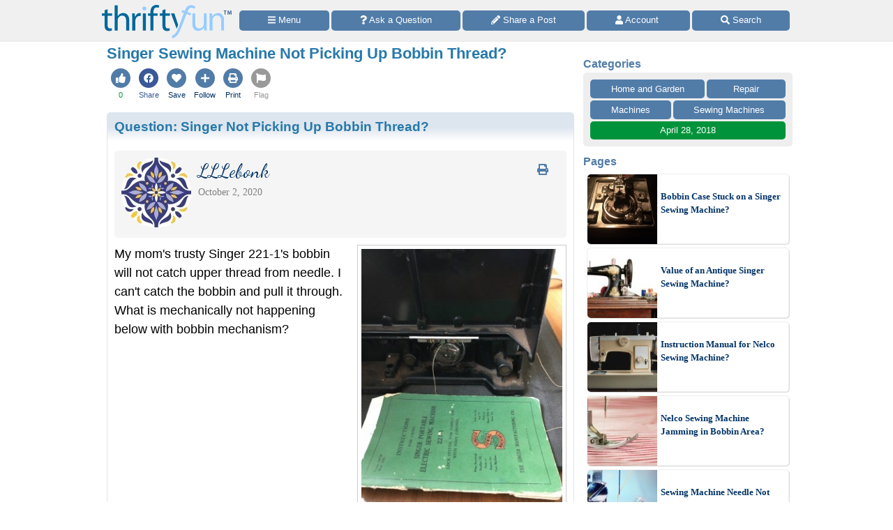

--- FILE ---
content_type: text/html
request_url: https://www.thriftyfun.com/Singer-Sewing-Machine-Not-Picking-Up-Bobbin-Thread-1.html
body_size: 26998
content:
<!doctype html>
<html lang="en" xmlns="http://www.w3.org/1999/xhtml" xmlns:fb="https://www.facebook.com/2008/fbml"><head><meta charset="utf-8"><title>Singer Sewing Machine Not Picking Up Bobbin Thread? | ThriftyFun</title><meta http-equiv="X-UA-Compatible" content="IE=edge"><meta http-equiv="Content-Language" content="en"><meta name="Description" content="If you have pulled your threads properly, it may be a worn bobbin gear when your machine is not picking up the bobbin thread. This is a guide about Singer sewing machine not picking up bobbin thread."><meta name="robots" content="index,follow,max-image-preview:large"><meta name="viewport" content="width=device-width,minimum-scale=1,initial-scale=1"><meta property="fb:app_id" content="188693417815572"><meta property="og:image" content="https://img.thrfun.com/img/119/570/sewing_machine_x6.jpg"><meta property="og:site_name" content="ThriftyFun"><meta property="og:title" content="Singer Sewing Machine Not Picking Up Bobbin Thread?"><meta property="og:type" content="article"><meta property="og:url" content="https://www.thriftyfun.com/Singer-Sewing-Machine-Not-Picking-Up-Bobbin-Thread-1.html"><meta property="og:description" content="If you have pulled your threads properly, it may be a worn bobbin gear when your machine is not picking up the bobbin thread. This is a guide about Singer sewing machine not picking up bobbin thread."><link rel="canonical" href="https://www.thriftyfun.com/Singer-Sewing-Machine-Not-Picking-Up-Bobbin-Thread-1.html"><link href="https://fonts.googleapis.com/css?family=Dancing%20Script&amp;display=swap" media="all" rel="stylesheet"><style>html{color:#000;background:#FFF}body{font:18px/1.5 verdana,helvetica,clean,sans-serif;*font-size:small;*font:x-small;margin:0;padding:0}a:visited,a:link{color:#036;text-decoration:none}a:hover{color:#999;text-decoration:underline}div,h4{margin:0}h1,h2,h3{margin:1em 0}p{margin-bottom:1em}div,h1,h2,h3,h4,p{padding:0}img{border:0}h1,h2,h3,h4{font-weight:bold}h4{font-size:100%}h1{font-size:138.5%}h2{font-size:123.1%}h3{font-size:108%}.tf_gd_sel{-webkit-appearance:none;font-size:16px;height:100%;left:0;opacity:0;position:absolute;top:0;width:100%}.tf_gd_btn{background:#517ca8;border-radius:5px;border-width:0;box-sizing:border-box;color:#fff;cursor:pointer;display:inline-block;font-style:normal;font-weight:normal;line-height:1.5;overflow:hidden;padding:.4em 1em;text-align:center;text-decoration:none;vertical-align:middle;white-space:pre}.tf_gd_nil{-webkit-appearance:none;background:0;border:0;margin:0;padding:0;text-decoration:none}button.tf_gd_nil{line-height:19.5px}.tf_gd_rbn{box-sizing:border-box;clear:both;display:-webkit-box-flex;display:-moz-box-flex;display:-webkit-flex;display:-ms-flex;display:flex;margin:20px auto 10px;position:relative;text-align:center;width:100%}.tf_gd_rbn_btn,a.tf_gd_rbn_btn{background:#517ca8;border-radius:5px;color:#fff;cursor:pointer;display:inline-block;flex:1 1 30%;margin-right:3px;max-height:1.8em;overflow:hidden;padding:.4em 1em;text-decoration:none;text-overflow:ellipsis;white-space:pre;width:25%}.tf_gd_rbn_thb,a.tf_gd_rbn_thb{background:#00933B;flex:1 1 30%;max-width:72px}.tf_gd_rbn_flg,a.tf_gd_rbn_flg{background:#999;flex:1 1 3%;max-width:26px;min-width:26px}.tf_gd_rbn_min,a.tf_gd_rbn_min{flex:1 1 30%;max-width:144px}.tf_gd_rbn_lbl,.tf_gd_rbn_rpy{background:#fff;color:#00933B;cursor:auto;flex:1 1 20%;padding:.4em 0;text-align:right}.tf_gd_rbn_rpy{flex:1 1 50%}.tf_gd_btn,.tf_gd_rbn,.tf_gd_fnt{font-family:"Lucida Grande","Lucida Sans Unicode",sans-serif;font-size:13px;font-weight:normal}.sb_26{background:#fff;border-radius:4px;color:#517ca8;display:inline-block;height:15px;padding:3px;vertical-align:top;width:15px}.sb_26 .ga{margin-top:-1px}.sb_26 .sa{height:15px;margin-top:-1px;width:15px}.sb_14{color:#517ca8;font-family:"Lucida Grande","Lucida Sans Unicode",sans-serif;font-size:16px;font-weight:bold;margin:0 10px;padding-top:10px;text-align:left}.sb_17{bottom:72px;position:fixed;width:300px}.sb_10{background:#eee;border-radius:5px;box-sizing:border-box;clear:both;display:-webkit-box-flex;display:-moz-box-flex;display:-webkit-flex;display:-ms-flex;display:flex;flex-wrap:wrap;font-family:"Lucida Grande","Lucida Sans Unicode",sans-serif;font-size:13px;margin:0 10px}a.sb_9,span.sb_9{background:#517ca8;border-radius:5px;box-sizing:border-box;color:#fff;flex:1 1 auto;margin:0 3px 3px 0;max-height:2.2em;min-width:80px;overflow:hidden;padding:.3em 1em;text-decoration:none;white-space:pre}a.sb_9{cursor:pointer}.sb_3{padding:10px 7px 7px 10px}a.sb_1{background:#517ca8;border-radius:5px;box-sizing:border-box;color:#fff;cursor:pointer;flex:1 1 33%;margin:0 3px 3px 0;overflow:hidden;padding:.3em 1em;text-align:left;text-decoration:none;text-overflow:ellipsis;white-space:pre}.sb_2{box-sizing:border-box;flex:1 1 33%;margin:0 3px 0 0;padding:0 1em}#sb_27{margin:0 0 10px 0;width:100%}#_tf_28{margin-bottom:0;margin-top:0}.sa-gsocial{color:#517ca8;font-size:28px;padding:1px}.sa-c-white{color:#fff}.st_tf12532436_29{box-sizing:border-box;margin:0 -2px;overflow:hidden;text-align:left;width:100%}.st_tf12532436_30{box-sizing:border-box;display:inline-block;vertical-align:top}.st_tf12532436_32{box-sizing:border-box;display:-webkit-box-flex;display:-moz-box-flex;display:-webkit-flex;display:-ms-flex;display:flex;flex-wrap:wrap;font-size:16px;min-height:58px;overflow:hidden;width:100%}.st_tf12532436_35{color:#537DA6;cursor:pointer;display:inline-block;flex:1 1 auto;flex-align:center;line-height:18px;padding:5px 3px;text-align:center;vertical-align:top}.st_tf12532436_40{font-size:11px;text-align:center}.st_tf12532436_43{color:#3B5998}.st_tf12532436_44{color:#00933B}.st_tf12532436_39{color:#999}.nxt_div{clear:both;display:-webkit-box-flex;display:-moz-box-flex;display:-webkit-flex;display:-ms-flex;display:flex;margin:20px auto;position:relative;text-align:center}.nxt_lnk{flex:1 50%;margin-right:3px}.nxt_lnkz{margin-right:0}.nxt_arg{background:#6FD189;border-radius:0;font-family:"Lucida Grande","Lucida Sans Unicode",sans-serif;font-size:13px;font-weight:bold;line-height:1.5;width:100%}.nxt_arga{border-top-left-radius:5px;border-bottom-left-radius:5px}.nxt_argz{border-top-right-radius:5px;border-bottom-right-radius:5px;margin-right:0}html{background:#fff}body{background:#fff;margin:0 auto;max-width:1000px}#tf_body{background:#fff}#tf_hdr_bkg{background:#f0f0f0;border-bottom:solid 2px #eee;box-sizing:border-box;font-size:16px;height:45px;left:0;position:absolute;text-align:center;top:0;width:100%;z-index:10001}#hdr_65,#hdr_66{box-sizing:border-box;display:-webkit-box-flex;display:-moz-box-flex;display:-webkit-flex;display:-ms-flex;display:flex;margin:0 auto;max-width:1000px;white-space:pre;width:100%}#hdr_68{display:none}#hdr_69{height:36px;margin:5px 4px 0;vertical-align:top;width:140px}#hdr_70{box-sizing:border-box;display:inline-block;float:left;width:148px}#tf_hdr_arg{box-sizing:border-box;display:inline-block;width:calc(100% - 148px)}#hdr_71{box-sizing:border-box;display:-webkit-box-flex;display:-moz-box-flex;display:-webkit-flex;display:-ms-flex;display:flex;font-family:"Lucida Grande","Lucida Sans Unicode",sans-serif;font-size:13px;height:30px;margin-top:7px;padding:0 4px 0 5px;text-align:left;width:100%}a.hdr_74,span.hdr_74{display:none}a.hdr_73,span.hdr_73{display:inline-block}a.hdr_72,span.hdr_72{background:#517ca8;box-sizing:border-box;color:#fff;cursor:pointer;flex:1 1 auto;margin-right:1px;max-height:2.2em;min-width:16%;overflow:hidden;padding:.3em 0;text-align:center;text-decoration:none;white-space:pre}a.hdr_72:first-child,span.hdr_72:first-child{border-bottom-left-radius:5px;border-top-left-radius:5px}a.hdr_72:last-child,span.hdr_72:last-child{border-bottom-right-radius:5px;border-top-right-radius:5px}#hdr_75{height:45px}.hdr_act_msg{color:#a9bfd6;font-size:smaller;vertical-align:top}#ftr_76{clear:both;font-size:14px;margin:10px 0 126px 0;padding:20px;text-align:center}#tf_hdr_arw{bottom:19px;color:#517ca8;display:none;font-size:38px;height:38px;right:5px;position:fixed;width:38px;z-index:10002}.tf_gd_ad{display:inline-block;text-align:center}.tf_gd_tb{overflow:auto;overflow-y:hidden}.tf_gd_img{border:0;box-sizing:border-box;display:inline-block;float:right;height:auto;margin:0;max-width:calc(100% - 350px);min-width:150px;padding:0 0 10px 20px}.tf_gd_bdr{border-style:solid;border-width:1px}.tf_gd_big{font-size:16px}.tf_gd_bwd{min-width:30%}.tf_gd_bsm{font-size:10px}.tf_gd_rgt{float:right;margin-left:10px}.tf_gd_lft{float:left;margin-right:10px}.tf_gd_fd_act{cursor:pointer}.tf_gd_fd_div{position:relative}.tf_gd_fd_fade{background:rgba(255,255,255,0.5);background:linear-gradient(rgba(255,255,255,0),rgba(255,255,255,0.75),rgba(255,255,255,1));bottom:0;box-sizing:border-box;height:2em;overflow:hidden;position:absolute;text-align:center;width:100%;z-index:10}.tf_gd_fd_wbn{margin:5px;text-align:center}.tf_gdb_wht,a.tf_gdb_wht{background:#fff;color:#517ca8}.tf_gdb_grn,a.tf_gdb_grn{background:#00933B}.tf_gdb_gry,a.tf_gdb_gry{background:#ccc}.tf_gdb_drk,a.tf_gdb_drk{background:#999}.tf_gdb_red,a.tf_gdb_red{background:#C92228}.tf_gdb_orn,a.tf_gdb_orn{background:orange}.tf_gdb_brn,a.tf_gdb_brn{background:#945200}.tf_gdb_prp,a.tf_gdb_prp{background:#aa27a4}.tf_gdb_fbk,a.tf_gdb_fbk{background:#3B5998}.tf_gdc_blk,a.tf_gdc_blk{border-color:#000;color:#000}.tf_gdc_grn,a.tf_gdc_grn{border-color:#00933B;color:#00933B}.tf_gdc_gry,a.tf_gdc_gry{border-color:#ccc;color:#ccc}.tf_gdc_drk,a.tf_gdc_drk{border-color:#555;color:#555}.tf_gdc_red,a.tf_gdc_red{border-color:#C92228;color:#C92228}.tf_gdc_orn,a.tf_gdc_orn{border-color:orange;color:orange}.tf_gdc_brn,a.tf_gdc_brn{border-color:#945200;color:#945200}.tf_gdc_prp,a.tf_gdc_prp{border-color:#aa27a4;color:#aa27a4}.tf_gdc_fbk,a.tf_gdc_fbk{border-color:#3B5998;color:#3B5998}.tf_gd_clr{clear:both}.tf_gd_nw{white-space:nowrap}.bnr_tf{display:none}.bv2m_loc{clear:both;display:-webkit-box-flex;display:-moz-box-flex;display:-webkit-flex;display:-ms-flex;display:flex;flex-wrap:wrap;margin-right:5px}.bv2m_wrp,.bv2n_wrp{background:#fff;box-sizing:border-box;display:inline-block;flex:1 1 240px;margin:5px 0 0 5px;max-width:520px;min-width:260px;position:relative;vertical-align:top;width:100%}.bv2m_pad{background:#fff;margin:0 5px}.bv2m_div,.bv2n_div{border-radius:5px;border:solid 1px #eee;box-sizing:border-box;box-shadow:1px 1px 0 #ddd;cursor:pointer;text-align:left}.bv2m_div{height:176px}.bv2n_div{height:101px}.bv2m_ad{border-radius:5px;border:solid 1px #eee;box-shadow:1px 1px 0 #ddd;box-sizing:border-box;padding-right:5px}.bv2m_txt,.bv2n_txt{box-sizing:border-box;display:inline-block;font-family:Verdana;margin:0 0 0 5px;min-height:24px;overflow:hidden;vertical-align:middle;position:relative}.bv2m_txt{font-size:14px;max-height:175px;width:calc(100% - 180px)}.bv2n_txt{font-size:13px;max-height:100px;width:calc(100% - 105px)}.bv2m_byl{display:inline-block;margin-top:5px;width:100%}.bv2m_fdr{background:rgba(255,255,255,0.5);background:linear-gradient(rgba(255,255,255,0),rgba(255,255,255,0.6),rgba(255,255,255,0.9),rgba(255,255,255,1));bottom:0;box-sizing:border-box;display:block;height:20px;left:0;position:absolute;right:0}.bv2m_ttl{display:inline-block;font-weight:bold;margin:5px 0;width:100%}.bv2m_rlt{background:#fff;border-radius:5px;box-sizing:border-box;color:#517ca8;display:inline-block;text-align:left}.bv2m_img,.bv2n_img{border-bottom-left-radius:5px;border-top-left-radius:5px;border:0 !important;box-sizing:border-box;display:inline-block;vertical-align:middle}.bv2m_img{max-height:175px;width:175px}.bv2n_img{max-height:100px;width:100px}.bv2m_bnr,.bv2n_bnr{box-sizing:border-box;max-height:25px;width:auto}.bv2m_dnr,.bv2n_dnr{background:#F0F0F0;border-top-left-radius:5px;box-sizing:border-box;height:25px;left:1px;position:absolute;text-align:left;top:0}.bv2m_dnr{width:175px}.bv2n_dnr{width:100px}p{margin:10px 0 0;text-align:left}h1{color:#2779aa;font-size:123.1%}h2,h3{color:#333;font-size:108%}ul{margin:10px 0 0;text-align:left}ul>li{list-style-type:disc;margin:0 1.5em 0.5em}li.lh,lh{display:inline-block;font-weight:bold;list-style-type:none;margin:10px 0 0}ol{margin:10px 0;text-align:left}ol>li{list-style-position:inside;list-style-type:decimal;margin:10px 8px 0}.art_sbdy{background:#fff;border:0;display:inline-block;margin:0 10px 5px;overflow:visible;padding:0;vertical-align:top;width:calc(100% - 20px)}button.art{float:right;margin-left:10px;vertical-align:middle}div.art{background:#dde5ee;background:linear-gradient(#dde5ee 20px,#fff 40px,#fff);border:0;clear:both;margin:10px -10px 10px;padding:5px 10px 0;text-align:left}div.art:first-child{margin-top:0}div.art img.art_img{margin-left:-10px}hr.art{border:0;border-top:.5em solid #eee;clear:both;margin-top:1em}h2.art{color:#27aa6d;font-weight:bold;text-align:left}h3.art,h4.art{color:#2779aa;font-weight:bold;text-align:left}p.art{padding:0}div.art2{background:#"#DDEEE6";background:linear-gradient(#ddeee6 20px,#fff 40px,#fff)}.jump{cursor:pointer}.top{margin-top:0 !important}div.art_img{float:right;margin-top:0px;text-align:center}img.art_img{border:0;padding:0;max-width:100%;height:auto}img.avatar{border-radius:50%;height:auto;float:left;margin-bottom:5px;margin-right:5px;vertical-align:middle;width:100px}.fbc{margin-left:20px}.fb_hdr{background:#f5f5f5;border-radius:5px;margin:20px 0 10px;padding:10px}.fb_hdr_top{background:#f5f5f5;border-radius:5px;margin-bottom:10px;padding:10px}.fb_ach{color:#036;font-size:15px;font-variant:small-caps}div.fb_flx,p.fb_flx{display:-webkit-box-flex;display:-moz-box-flex;display:-webkit-flex;display:-ms-flex;display:flex;margin:0;padding:0}span.fb_flx,a.fb_flx{flex:1 1 auto;font-family:Verdana;font-size:.75em}div.fb_flx_avt,p.fb_flx_avt{margin-left:110px}.fb_spc{height:10px}p.fb_ftr{clear:both;font-family:Verdana;font-size:.75em;padding:0px 0}a.fb_rpt{color:gray;text-align:right}a.fb_win{color:#c3252b;text-align:right}.fb_wmg{float:right;padding-left:20px;position:relative;top:-10px}.fb_hlp{color:#090;text-align:right;white-space:pre}.fb_hlp_cnt{font-weight:bold}.fb_hlp_zero{display:none}.art_fb_dt{color:grey}a.fb_by:visited,a.fb_by:link{color:#036}.fb_name{font-family:"Dancing Script","Brush Script MT","Segoe Script",cursive;font-size:200%}button.center,span.center{clear:both;display:block;margin:15px auto !important}img.center{border:0;box-shadow:0;display:block;margin:0;margin:15px auto !important;padding:0}.art.blue,.sec.blue{color:#2779AA}a.blue,a.blue:hover,a.blue:active{color:#517ca8;text-decoration:none}.ado{box-sizing:border-box;clear:both;margin:30px auto;max-width:336px}.adp{background:#ccc;border-radius:3px;color:#fff;float:right;font-size:9px;margin:5px;padding:3px 5px}.adx{clear:both}.ads{display:block;max-width:100%;width:336px}.img_max{background-image:url(data:image/svg+xml;charset=utf-8,%3csvg%20xmlns%3d%22http%3a%2f%2fwww.w3.org%2f2000%2fsvg%22%20width%3d%2224%22%20height%3d%2224%22%20viewBox%3d%220%200%2024%2024%22%3e%3cstyle%3e.st0%7bfill%3a%23fff%7d%3c%2fstyle%3e%3cpath%20class%3d%22st0%22%20d%3d%22M13%2010h-3v3h-2v-3h-3v-2h3v-3h2v3h3v2zm8.172%2014l-7.387-7.387c-1.388.874-3.024%201.387-4.785%201.387-4.971%200-9-4.029-9-9s4.029-9%209-9%209%204.029%209%209c0%201.761-.514%203.398-1.387%204.785l7.387%207.387-2.828%202.828zm-12.172-8c3.859%200%207-3.14%207-7s-3.141-7-7-7-7%203.14-7%207%203.141%207%207%207z%22%2f%3e%3c%2fsvg%3e);background-position:center;background-repeat:no-repeat;color:#fff;cursor:pointer;font-size:10px;height:24px;position:relative;text-align:center;top:-42px;width:100%}svg:not(:root).sa{overflow:visible}.sa{display:inline-block;font-size:inherit;height:1em;overflow:visible;vertical-align:-.125em}.sa-w-14{width:0.875em}.sa-w-12{width:0.75em}.sa-w-16{width:1em}.sa-fw{width:1.25em}.sa-w-18{width:1.125em}.in12{display:inline}.in234,.in34{display:none}@media(min-width:524px){.st_tf12532436_29{margin:0}.nxt_arg{font-size:16px}.in234,.in12{display:inline}.in34{display:none}}@media(min-width:774px){.st_tf12532436_35{padding:5px}body{background:#fff}a.hdr_72,span.hdr_72{border-radius:5px;margin-right:3px}#hdr_69{height:48px;margin:7px 6px 0;width:186px}#hdr_70{box-sizing:border-box;display:inline-block;width:198px}#tf_hdr_arg{box-sizing:border-box;display:inline-block;width:calc(100% - 199px)}#tf_hdr_bkg{height:60px}#hdr_71{margin-top:15px}a.hdr_74{display:inline-block}#hdr_75{height:60px}.tf_gd_img{border:1px solid #ccc;margin:0 0 10px 10px;max-width:initial;min-width:300px;padding:5px}.tf_gd_fd_fmob{display:none}.bv2m_wrp{flex:1 1 320px;max-width:640px;min-width:320px}h1{margin:0 0 10px}h2,h3,h4{margin:20px 0 10px}ol>li{list-style-position:outside;margin:10px 2.5em 0}ul>li{list-style-position:outside;margin:0 2.5em 0.5em}p.art{padding:0}img.art_img{border:1px solid #ccc;padding:5px}img.center{clear:both;display:block}.img_max{top:-48px}.in234,.in34{display:inline}.in12{display:none}}@media(min-width:1024px){.sb_14{margin:0}.sb_10{margin:0}a.sb_1{flex:1 1 100%}a.sb_2{flex:1 1 100%}#sb_27{background:#fff;display:inline-block;margin-top:10px;text-align:center;vertical-align:top;width:300px}.art_sbdy{margin:0 3px 5px;min-height:1000px;padding:0 10px 10px;width:calc(100% - 330px)}div.art{border-radius:5px;border:solid #dde5ee 1px;margin:10px 0 10px;padding-bottom:10px;text-align:left}hr.art{width:calc(100% - 20px)}.in234,.in34{display:inline}.in12{display:none}}@media print{#sb_27{display:none}.st_tf12532436_29{display:none}#tf_hdr_bkg{background:#fff;border:none}#hdr_70{text-align:center;width:100%}#tf_hdr_arg{display:none}#ftr_76{margin-bottom:0}#tf_hdr_arw{display:none}.tf_gd_btn{display:none}.tf_gd_rbn{display:none}.fb_hdr_top{margin-bottom:10px}.admanager{display:none}.ado{display:none}.adp{display:none}.noprint{display:none}.art{margin-bottom:0;clear:both}img.art_img{max-height:288px;vertical-align:top;width:auto}.tf_gd_img{float:left;padding:0 20px 10px 0}body{background:#fff;color:#333;font-family:Georgia,Times,serif;margin:0 auto;max-width:1000px}img,li,p{break-inside:avoid;orphans:3;page-break-inside:avoid;widows:3}h1{font-family:Georgia,Times,cursive;font-size:36px;font-weight:bold;margin:0}h1,h2,h3,h4,h5,h6,h7{break-after:avoid;page-break-after:avoid}hr{border:solid 2px #ccc}ol{column-gap:2em;margin-top:0}ul{column-count:2;column-gap:2em;margin-top:0}}@media screen{.printonly{display:none}}</style><link as="script" href="https://c.amazon-adsystem.com/aax2/apstag.js" rel="preload"><link as="style" href="https://fonts.googleapis.com/css?family=Dancing%20Script&amp;display=swap" rel="preload"><link as="script" href="https://www.googletagmanager.com/gtag/js?id=G-1S8JR9B2QT" rel="preload"><link as="script" href="https://securepubads.g.doubleclick.net/tag/js/gpt.js" rel="preload"><link as="script" href="https://code.jquery.com/jquery-3.6.0.min.js" rel="preload"></head><body><a id="top" role="none"></a><div id="tf_hdr_bkg"><div id="hdr_67"><div id="hdr_65"><div id="hdr_70"><a aria-label="Home Page" data-google-interstitial="false" href="//www.thriftyfun.com/"><img alt="" height="48" id="hdr_69" nopin="nopin" src="//img.thrfun.com/images/thriftyfun186x48.png" width="186"></a></div><div id="tf_hdr_arg"><div id="hdr_71"><a aria-label="Site Menu" class="hdr_72 hdr_73" data-google-interstitial="false" href="//www.thriftyfun.com/tf/menu.html"><svg aria-hidden="true" focusable="false" data-prefix="fas" data-icon="bars" class="sa sa-bars sa-w-14" role="img" xmlns="http://www.w3.org/2000/svg" viewBox="0 0 448 512"><use xlink:href="#sa-bars"></use></svg><span class="in234"> Menu</span></a><a aria-label="Ask a Question" class="hdr_72 hdr_74" data-google-interstitial="false" href="//www2.thriftyfun.com/share/index.lasso?share=11"><svg aria-hidden="true" focusable="false" data-prefix="fas" data-icon="question" class="sa sa-question sa-w-12" role="img" xmlns="http://www.w3.org/2000/svg" viewBox="0 0 384 512"><use xlink:href="#sa-question"></use></svg><span class="in34"> Ask a Question</span></a><a aria-label="Share a Post" class="hdr_72 hdr_74" data-google-interstitial="false" href="//www2.thriftyfun.com/contests/home.lasso"><svg aria-hidden="true" focusable="false" data-prefix="fas" data-icon="pencil-alt" class="sa sa-pencil-alt sa-w-16" role="img" xmlns="http://www.w3.org/2000/svg" viewBox="0 0 512 512"><use xlink:href="#sa-pencil"></use></svg><span class="in34"> Share a Post</span></a><a aria-label="Access Account" class="hdr_72 hdr_73" data-google-interstitial="false" href="//www2.thriftyfun.com/account/index.lasso"><svg aria-hidden="true" focusable="false" data-prefix="fas" data-icon="user" class="sa sa-user sa-w-14" role="img" xmlns="http://www.w3.org/2000/svg" viewBox="0 0 448 512"><use xlink:href="#sa-user"></use></svg><span class="in234"> Account </span></a><a aria-label="Site Search" class="hdr_72 hdr_73" data-google-interstitial="false" href="//www2.thriftyfun.com/search/google_results.lasso"><svg aria-hidden="true" focusable="false" data-prefix="fas" data-icon="search" class="sa sa-search sa-w-16" role="img" xmlns="http://www.w3.org/2000/svg" viewBox="0 0 512 512"><use xlink:href="#sa-search"></use></svg><span class="in234"> Search</span></a></div></div></div><div id="hdr_68"><div id="hdr_66">social</div></div></div></div><div id="hdr_75"></div><div class="art_sbdy"><h1 id="_tf_28">Singer Sewing Machine Not Picking Up Bobbin Thread?</h1><div class="st_tf12532436_29"><div class="st_tf12532436_30"><div class="st_tf12532436_32"><div id="st_tf12532436_51" class="tfup st_tf12532436_35 st_tf12532436_44" data-tfindex="tf12532436"><span class="sa-gsocial"><svg aria-hidden="true" focusable="false" data-prefix="fas" data-icon="thumbs-up" class="sa sa-thumbs-up sa-w-16" role="img" xmlns="http://www.w3.org/2000/svg" viewBox="0 0 1024 1024"><circle cx="512" cy="512" r="512" fill="currentColor"></circle><use xlink:href="#sa-thumbs-up" class="sa-c-white" transform="translate(256,256)"></use></svg></span><div id="up-tf12532436" class="st_tf12532436_40">0</div></div><a class="jumpnew st_tf12532436_35" data-google-interstitial="false" href="https://www.facebook.com/dialog/share?href=https%3a%2f%2fwww.thriftyfun.com%2fSinger-Sewing-Machine-Not-Picking-Up-Bobbin-Thread-1.html&amp;app_id=188693417815572&amp;display=page&amp;hashtag=%23ThriftyFun&amp;redirect_uri=https%3a%2f%2fwww.thriftyfun.com%2fSinger-Sewing-Machine-Not-Picking-Up-Bobbin-Thread-1.html"><span class="st_tf12532436_43 sa-gsocial"><svg aria-hidden="true" focusable="false" data-prefix="fab" data-icon="facebook" class="sa sa-facebook sa-w-16" role="img" xmlns="http://www.w3.org/2000/svg" viewBox="0 0 1024 1024"><circle cx="512" cy="512" r="512" fill="currentColor"></circle><use xlink:href="#sa-facebook" class="sa-c-white" transform="translate(256,256)"></use></svg></span><div class="st_tf12532436_40 st_tf12532436_43">Share</div></a><a class="jump st_tf12532436_35" data-google-interstitial="false" href="//www2.thriftyfun.com/_dialogs/edit_saved.lasso?tf_index=tf12532436"><span class="sa-gsocial"><svg aria-hidden="true" focusable="false" data-prefix="fas" data-icon="heart" class="sa sa-heart sa-w-16" role="img" xmlns="http://www.w3.org/2000/svg" viewBox="0 0 1024 1024"><circle cx="512" cy="512" r="512" fill="currentColor"></circle><use xlink:href="#sa-heart" class="sa-c-white" transform="translate(256,256)"></use></svg></span><div class="st_tf12532436_40">Save</div></a><a class="jump st_tf12532436_35" data-google-interstitial="false" href="//www2.thriftyfun.com/_dialogs/edit_follow.lasso?tf_index=tf12532436"><span class="sa-gsocial"><svg aria-hidden="true" focusable="false" data-prefix="fas" data-icon="plus" class="sa sa-plus sa-w-16" role="img" xmlns="http://www.w3.org/2000/svg" viewBox="0 0 1024 1024"><circle cx="512" cy="512" r="512" fill="currentColor"></circle><use xlink:href="#sa-plus" class="sa-c-white" transform="translate(288,256)"></use></svg></span><div class="st_tf12532436_40">Follow</div></a><a class="jump st_tf12532436_35" data-google-interstitial="false" href="//www2.thriftyfun.com/print.lasso?tf_index=tf12532436"><span class="sa-gsocial"><svg aria-hidden="true" focusable="false" data-prefix="fas" data-icon="print" class="sa sa-print sa-w-16" role="img" xmlns="http://www.w3.org/2000/svg" viewBox="0 0 1024 1024"><circle cx="512" cy="512" r="512" fill="currentColor"></circle><use xlink:href="#sa-print" class="sa-c-white" transform="translate(256,256)"></use></svg></span><div class="st_tf12532436_40">Print</div></a><a class="jump st_tf12532436_35" data-google-interstitial="false" href="//www2.thriftyfun.com/_dialogs/report.lasso?article=tf12532436"><span class="st_tf12532436_39 sa-gsocial"><svg aria-hidden="true" focusable="false" data-prefix="fas" data-icon="flag" class="sa sa-flag sa-w-16" role="img" xmlns="http://www.w3.org/2000/svg" viewBox="0 0 1024 1024"><circle cx="512" cy="512" r="512" fill="currentColor"></circle><use xlink:href="#sa-flag" class="sa-c-white" transform="translate(256,256)"></use></svg></span><div class="st_tf12532436_40 st_tf12532436_39">Flag</div></a></div></div></div><div class="art art_wrp" id="tf_tf61919019"><h3 class="art top"><a href="https://www.thriftyfun.com/Singer-Not-Picking-Up-Bobbin-Thread.html" class="art blue" itemprop="url" rel="nofollow">Question: <span itemprop="name headline">Singer Not Picking Up Bobbin Thread?</span></a></h3><div class="fb_hdr"><a href="//www.thriftyfun.com/tf/profile/433/usr83646433/index.html"><img  class="_im251817 avatar" height="100" onerror="imgerr(this)" src="https://img.thrfun.com/img/251/817/istock_26_ts3.jpg" width="100"></a><a class="tf_gd_nil" href="https://www.thriftyfun.com/Singer-Not-Picking-Up-Bobbin-Thread.html?print"><span class="tf_gd_btn tf_gd_fnt tf_gdb_wht tf_gd_big tf_gd_rgt" style="background:none;"><span class="sa-fw"><svg aria-hidden="true" focusable="false" data-prefix="fas" data-icon="print" class="sa sa-print sa-w-16" role="img" xmlns="http://www.w3.org/2000/svg" viewBox="0 0 512 512"><use xlink:href="#sa-print"></use></svg></span></span></a><div class="fb_flx fb_flx_avt"><span class="fb_flx"><a href="//www.thriftyfun.com/tf/profile/433/usr83646433/index.html" class="fb_by" itemprop="url" target="_top"><span itemprop="name" class="fb_name">LLLebonk</span></a></span></div><div class="fb_flx fb_flx_avt"><span class="art_fb_dt fb_flx">October 2, 2020</span></div><div class="tf_gd_clr"></div></div><div itemprop="text"><div itemprop="text"><p class="art top"><img  alt="Singer Not Picking Up Bobbin Thread? - view of the bobbin underneath the machine" class="_im235083 tf_gd_img" height="400" onerror="imgerr(this)" src="https://img.thrfun.com/img/235/083/singer-not-picking-up-bobbin-thread_s6.jpg" width="300">My mom&#39;s trusty Singer 221-1&#39;s bobbin will not catch upper thread from needle. I can&#39;t catch the bobbin and pull it through. What is mechanically not happening below with bobbin mechanism?<br><div class="tf_gd_ad"><div class="ado" id="_tf_53"><div class="adp">Advertisement</div><br><ins class="admanager ads" id="dfp_54"></ins><div class="adx"></div></div></div></p></div></div><div class="tf_gd_clr"></div><h4 class="art">Answers</h4><div id="fb_370605289"><div class="fb_hdr"><a href="//www.thriftyfun.com/tf/profile/369/usr93018369/index.html"><img  class="_im251225 avatar" height="100" onerror="imgerr(this)" src="https://img.thrfun.com/img/251/225/image251225_ts1.jpg" width="100"></a><div class="fb_flx fb_flx_avt"><span class="fb_flx"><a href="//www.thriftyfun.com/tf/profile/369/usr93018369/index.html" class="fb_by" itemprop="url" target="_top"><span itemprop="name" class="fb_name">poehere</span></a><br><span class="fb_ach">Bronze Post Medal for All Time! 105&nbsp;Posts</span></span></div><div class="fb_flx fb_flx_avt"><span class="art_fb_dt fb_flx">October  2, 2020</span><span class="fb_hlp fb_flx fb_hlp_zero"><span class="fb_hlp_cnt" id="hlp-370605289">0</span> found this helpful</span></div><div class="tf_gd_clr"></div></div><div style="color:#00933B"><b>Best Answer</b></div><p class="art">Normally when this happens there is a lot of lint, dust, and dirt in this area that needs to be cleaned out. Also, it could be that the canister for the bobbin is not threaded correctly and this causes an issue. I would start off by removing the canister, unlatching the holder for the canister, and checking this area for lint and dirt. There is normally a lot of this in the area that needs a small brush to clean it out and get all the lint out of there. Then put this back together. Make sure you have the canister threaded correctly where the bobbin in place in there the right way and you go through the small opening and pulling the thread to the larger opening.</p><div class="tf_gd_rbn"><a class="tf_gd_rbn_btn tf_gd_rbn_min" data-google-interstitial="false" href="//www2.thriftyfun.com/_dialogs/feedback.lasso?article=tf61919019&amp;reply=370605289" rel="nofollow"><span class="in234"><span class="sa-fw"><svg aria-hidden="true" focusable="false" data-prefix="fas" data-icon="reply" class="sa sa-reply sa-w-16" role="img" xmlns="http://www.w3.org/2000/svg" viewBox="0 0 512 512"><use xlink:href="#sa-reply"></use></svg></span> </span>Reply</a><span class="in12 tf_gd_rbn_btn tf_gd_rbn_lbl"> </span><span class="in34 tf_gd_rbn_btn tf_gd_rbn_rpy">Was this helpful? </span><a class="tfup tf_gd_rbn_btn tf_gd_rbn_thb" data-google-interstitial="false" href="//www2.thriftyfun.com/_dialogs/feedback_rating.lasso?article=tf61919019&amp;reply=370605289" rel="nofollow" data-tfindex="tf61919019" data-tffindex="370605289"><span class="sa-fw" style="display:none"><svg aria-hidden="true" focusable="false" data-prefix="far" data-icon="check-square" class="sa sa-check-square sa-w-14" role="img" xmlns="http://www.w3.org/2000/svg" viewBox="0 0 448 512"><use xlink:href="#sa-check-square"></use></svg></span><span class="sa-fw"><svg aria-hidden="true" focusable="false" data-prefix="fas" data-icon="thumbs-up" class="sa sa-thumbs-up sa-w-16" role="img" xmlns="http://www.w3.org/2000/svg" viewBox="0 0 512 512"><use xlink:href="#sa-thumbs-up"></use></svg></span> <span id="hlq-370605289"> Yes</span></a><a aria-label="Report This Content" class="tf_gd_rbn_btn tf_gd_rbn_flg" data-google-interstitial="false" href="//www2.thriftyfun.com/_dialogs/report.lasso?article=tf61919019&amp;reply=370605289" rel="nofollow" data-tfindex="tf61919019" data-tffindex="370605289"><span class="sa-fw"><svg aria-hidden="true" focusable="false" data-prefix="fas" data-icon="flag" class="sa sa-flag sa-w-16" role="img" xmlns="http://www.w3.org/2000/svg" viewBox="0 0 512 512"><use xlink:href="#sa-flag"></use></svg></span></a></div></div><div id="fb_757271665"><div class="fb_hdr"><a href="//www.thriftyfun.com/tf/profile/941/thr731941/index.html"><img  class="_im247254 avatar" height="100" onerror="imgerr(this)" src="https://img.thrfun.com/img/247/254/image247254_ts1.jpg" width="100"></a><div class="fb_flx fb_flx_avt"><span class="fb_flx"><a href="//www.thriftyfun.com/tf/profile/941/thr731941/index.html" class="fb_by" itemprop="url" target="_top"><span itemprop="name" class="fb_name">cybergrannie</span></a><br><span class="fb_ach">Gold Feedback Medal for All Time! 949&nbsp;Feedbacks</span></span></div><div class="fb_flx fb_flx_avt"><span class="art_fb_dt fb_flx">October  4, 2020</span><span class="fb_hlp fb_flx fb_hlp_zero"><span class="fb_hlp_cnt" id="hlp-757271665">0</span> found this helpful</span></div><div class="tf_gd_clr"></div></div><div style="color:#00933B"><b>Best Answer</b></div><p class="art">This is a Featherweight Singer and not everything works exactly the same way as some other models.<br>Have your or your mother used the machine lately with no problems?<div class="ado" id="_tf_55"><div class="adp">Advertisement</div><br><ins class="admanager ads" id="dfp_56"></ins><div class="adx"></div></div><br>Or are you just getting ready to use the machine and this is happening?<br>Perhaps machine does need cleaning even without this problem but try and resolve this and then go for cleaning.<br>As is generally always the case with a sewing machine problem there could be several reasons why this is happening so you might have to try one thing and if that doesn&#39;t solve the problem go on to the next.<br>Singer states the most common cause is the needle is incorrectly inserted or the machine threaded improperly.<br>Another issue could be that the thread is going through the needle from the wrong direction - it needs to be threaded from right to left.<br>Here are some suggestions from Singer for your model Featherweight:<br>&quot;First, make sure the bobbin-winding spindle (located on top of your machine) has been pushed back to the left for sewing. If it is not in the correct position, the needle will not go down and pick-up your bobbin thread... Make sure the presser foot is up when seating the thread through the upper tension.&quot;<div class="ado" id="_tf_57"><div class="adp">Advertisement</div><br><ins class="admanager ads" id="dfp_58"></ins><div class="adx"></div></div><p class="art">Singer has the most extensive self help information of any type of machine so be sure and take advantage of their work shops. These sites have suggestions as well as videos so check them out as sometimes seeing a job preformed is easier than reading about it.<p class="art"><a href="https://www.singer.com/frequently-asked-questions" rel="nofollow noopener" target="_blank">www.singer.com/<wbr>frequently-asked-questions</a><br><a href="https://singer-featherweight.com/blogs/schoolhouse/troubleshooting-stitch-problems" rel="nofollow noopener" target="_blank">singer-featherweight.com/<wbr>.../<wbr>troubleshooting-stitch-problems</a><br><a href="https://singer-featherweight.com/blogs/schoolhouse/troubleshooting-stitch-problems" rel="nofollow noopener" target="_blank">singer-featherweight.com/<wbr>.../<wbr>troubleshooting-stitch-problems</a><p class="art">If still having problems or have other problems in the future; the following sites have forums and these members will help solve any sewing problem.<br><a href="https://sewing.patternreview.com/SewingDiscussions/topic/87976" rel="nofollow noopener" target="_blank">sewing.patternreview.com/<wbr>.../<wbr>87976</a><br><a href="https://www.quiltingboard.com/qb-help-center-f27/" rel="nofollow noopener" target="_blank">www.quiltingboard.com/<wbr>.../<wbr></a></p><div class="tf_gd_rbn"><a class="tf_gd_rbn_btn tf_gd_rbn_min" data-google-interstitial="false" href="//www2.thriftyfun.com/_dialogs/feedback.lasso?article=tf61919019&amp;reply=757271665" rel="nofollow"><span class="in234"><span class="sa-fw"><svg aria-hidden="true" focusable="false" data-prefix="fas" data-icon="reply" class="sa sa-reply sa-w-16" role="img" xmlns="http://www.w3.org/2000/svg" viewBox="0 0 512 512"><use xlink:href="#sa-reply"></use></svg></span> </span>Reply</a><span class="in12 tf_gd_rbn_btn tf_gd_rbn_lbl"> </span><span class="in34 tf_gd_rbn_btn tf_gd_rbn_rpy">Was this helpful? </span><a class="tfup tf_gd_rbn_btn tf_gd_rbn_thb" data-google-interstitial="false" href="//www2.thriftyfun.com/_dialogs/feedback_rating.lasso?article=tf61919019&amp;reply=757271665" rel="nofollow" data-tfindex="tf61919019" data-tffindex="757271665"><span class="sa-fw" style="display:none"><svg aria-hidden="true" focusable="false" data-prefix="far" data-icon="check-square" class="sa sa-check-square sa-w-14" role="img" xmlns="http://www.w3.org/2000/svg" viewBox="0 0 448 512"><use xlink:href="#sa-check-square"></use></svg></span><span class="sa-fw"><svg aria-hidden="true" focusable="false" data-prefix="fas" data-icon="thumbs-up" class="sa sa-thumbs-up sa-w-16" role="img" xmlns="http://www.w3.org/2000/svg" viewBox="0 0 512 512"><use xlink:href="#sa-thumbs-up"></use></svg></span> <span id="hlq-757271665"> Yes</span></a><a aria-label="Report This Content" class="tf_gd_rbn_btn tf_gd_rbn_flg" data-google-interstitial="false" href="//www2.thriftyfun.com/_dialogs/report.lasso?article=tf61919019&amp;reply=757271665" rel="nofollow" data-tfindex="tf61919019" data-tffindex="757271665"><span class="sa-fw"><svg aria-hidden="true" focusable="false" data-prefix="fas" data-icon="flag" class="sa sa-flag sa-w-16" role="img" xmlns="http://www.w3.org/2000/svg" viewBox="0 0 512 512"><use xlink:href="#sa-flag"></use></svg></span></a></div></div><center><a class="tf_gd_nil" href="https://www.thriftyfun.com/Singer-Not-Picking-Up-Bobbin-Thread.html#feedback"><span class="tf_gd_btn tf_gd_fnt tf_gdb_wht tf_gdc_drk tf_gd_bdr tf_gd_bwd" style="margin-top:10px;">Answer<span class="in234"> this Question</span></span></a></center></div><a name="firstRequest"></a><div class="art art2"><h2 class="art top">20 More Questions</h2><p class="art"><a class="tf_gd_nil" href="//www2.thriftyfun.com/share/index.lasso?share=11&amp;ref=tf12532436"><span class="tf_gd_btn tf_gd_fnt tf_gdb_grn tf_gd_rgt">Ask a Question</span></a>Here are the questions asked by community members. Read on to see the answers provided by the ThriftyFun community or ask a new question.</p></div><div class="art art_wrp" id="tf_tf17434339"><h3 class="art top"><a href="https://www.thriftyfun.com/Singer-449-Not-Picking-Up-Bottom-Thread.html" class="art blue" itemprop="url" rel="nofollow">Question: <span itemprop="name headline">Singer 449 Not Picking Up Bottom Thread?</span></a></h3><div class="fb_hdr"><a href="//www.thriftyfun.com/tf/profile/282/fb10154199925386282/index.html"><img  height="100" onerror="imgerr(this)" data-src="https://img.thrfun.com/img/251/818/istock_27_ts9.jpg" width="100" src="[data-uri]" class="_im251818 avatar tf_img_lzy"></a><a class="tf_gd_nil" href="https://www.thriftyfun.com/Singer-449-Not-Picking-Up-Bottom-Thread.html?print"><span class="tf_gd_btn tf_gd_fnt tf_gdb_wht tf_gd_big tf_gd_rgt" style="background:none;"><span class="sa-fw"><svg aria-hidden="true" focusable="false" data-prefix="fas" data-icon="print" class="sa sa-print sa-w-16" role="img" xmlns="http://www.w3.org/2000/svg" viewBox="0 0 512 512"><use xlink:href="#sa-print"></use></svg></span></span></a><div class="fb_flx fb_flx_avt"><span class="fb_flx"><a href="//www.thriftyfun.com/tf/profile/282/fb10154199925386282/index.html" class="fb_by" itemprop="url" target="_top"><span itemprop="name" class="fb_name">Laura A.</span></a></span></div><div class="fb_flx fb_flx_avt"><span class="art_fb_dt fb_flx">March 30, 2016</span></div><div class="tf_gd_clr"></div></div><div itemprop="text"><div itemprop="text"><p class="art top">I have kindly been given a Singer 447 machine. I set it up and it was working fine for a while, but now it won&#39;t pick up the bottom thread. I have re-threaded and check the bobbin. <div class="tf_gd_ad"></div>With the plate off I can see that the bottom bobbin does not seem to be moving. Does anyone have any suggestions on how to fix this? Thanks.</p></div></div><div class="tf_gd_clr"></div><h4 class="art">Answers</h4><div id="fb_497691328"><div class="fb_hdr"><a href="//www.thriftyfun.com/tf/profile/156/thr396156/index.html"><img  height="100" onerror="imgerr(this)" data-src="https://img.thrfun.com/img/244/937/image244937_ts1.jpg" width="100" src="[data-uri]" class="_im244937 avatar tf_img_lzy"></a><div class="fb_flx fb_flx_avt"><span class="fb_flx"><a href="//www.thriftyfun.com/tf/profile/156/thr396156/index.html" class="fb_by" itemprop="url" target="_top"><span itemprop="name" class="fb_name">Frugal Sunnie</span></a><br><span class="fb_ach">Silver Feedback Medal for All Time! 282&nbsp;Feedbacks</span></span></div><div class="fb_flx fb_flx_avt"><span class="art_fb_dt fb_flx">April  2, 2016</span><span class="fb_hlp fb_flx fb_hlp_zero"><span class="fb_hlp_cnt" id="hlp-497691328">0</span> found this helpful</span></div><div class="tf_gd_clr"></div></div><div style="color:#00933B"><b>Best Answer</b></div><p class="art">What you are describing is a worn bobbin gear. This is not a &#39;home-fix&#39; job as it requires specialised tools and knowledge. I do a lot of bobbin gear replacements for my Sewing 101 students over here in Scotland - you should be sure any repair tech you use tells you (and shows you) if he/she is using a salvage part, or was able to find a &#39;new-milled&#39; replacement. The salvage parts often come from machines with unknown sewing histories and many machine owners are disappointed when the salvage part fails sooner rather than later. <div class="ado" id="_tf_59"><div class="adp">Advertisement</div><br><ins class="admanager ads" id="dfp_60"></ins><div class="adx"></div></div><p class="art">I usually do one replacement, telling the student his/her machine had to be repaired using a salvage part, and advising when it fails, the best thing is to retire the vintage Singer and buy a comparable new one under warranty.</p><div class="tf_gd_rbn"><a class="tf_gd_rbn_btn tf_gd_rbn_min" data-google-interstitial="false" href="//www2.thriftyfun.com/_dialogs/feedback.lasso?article=tf17434339&amp;reply=497691328" rel="nofollow"><span class="in234"><span class="sa-fw"><svg aria-hidden="true" focusable="false" data-prefix="fas" data-icon="reply" class="sa sa-reply sa-w-16" role="img" xmlns="http://www.w3.org/2000/svg" viewBox="0 0 512 512"><use xlink:href="#sa-reply"></use></svg></span> </span>Reply</a><span class="in12 tf_gd_rbn_btn tf_gd_rbn_lbl"> </span><span class="in34 tf_gd_rbn_btn tf_gd_rbn_rpy">Was this helpful? </span><a class="tfup tf_gd_rbn_btn tf_gd_rbn_thb" data-google-interstitial="false" href="//www2.thriftyfun.com/_dialogs/feedback_rating.lasso?article=tf17434339&amp;reply=497691328" rel="nofollow" data-tfindex="tf17434339" data-tffindex="497691328"><span class="sa-fw" style="display:none"><svg aria-hidden="true" focusable="false" data-prefix="far" data-icon="check-square" class="sa sa-check-square sa-w-14" role="img" xmlns="http://www.w3.org/2000/svg" viewBox="0 0 448 512"><use xlink:href="#sa-check-square"></use></svg></span><span class="sa-fw"><svg aria-hidden="true" focusable="false" data-prefix="fas" data-icon="thumbs-up" class="sa sa-thumbs-up sa-w-16" role="img" xmlns="http://www.w3.org/2000/svg" viewBox="0 0 512 512"><use xlink:href="#sa-thumbs-up"></use></svg></span> <span id="hlq-497691328"> Yes</span></a><a aria-label="Report This Content" class="tf_gd_rbn_btn tf_gd_rbn_flg" data-google-interstitial="false" href="//www2.thriftyfun.com/_dialogs/report.lasso?article=tf17434339&amp;reply=497691328" rel="nofollow" data-tfindex="tf17434339" data-tffindex="497691328"><span class="sa-fw"><svg aria-hidden="true" focusable="false" data-prefix="fas" data-icon="flag" class="sa sa-flag sa-w-16" role="img" xmlns="http://www.w3.org/2000/svg" viewBox="0 0 512 512"><use xlink:href="#sa-flag"></use></svg></span></a></div></div><div id="fb_797026301"><div class="fb_hdr"><a href="//www.thriftyfun.com/tf/profile/997/thr161997/index.html"><img  class="_im251817 avatar" height="100" onerror="imgerr(this)" src="https://img.thrfun.com/img/251/817/istock_26_ts3.jpg" width="100"></a><div class="fb_flx fb_flx_avt"><span class="fb_flx"><a href="//www.thriftyfun.com/tf/profile/997/thr161997/index.html" class="fb_by" itemprop="url" target="_top"><span itemprop="name" class="fb_name">Catherine</span></a><br><span class="fb_ach">Bronze Feedback Medal for All Time! 131&nbsp;Feedbacks</span></span></div><div class="fb_flx fb_flx_avt"><span class="art_fb_dt fb_flx">April  3, 2016</span><span class="fb_hlp fb_flx"><span class="fb_hlp_cnt" id="hlp-797026301">2</span> found this helpful</span></div><div class="tf_gd_clr"></div></div><div style="color:#00933B"><b>Best Answer</b></div><p class="art">To keep your machine working properly you must always pull out the thread of the bobbin by hand and place it with the upper thread under the foot and behind the foot before you start sewing. To catch the bobbin thread you move the hand wheel by hand to let the needle go down and up again while holding the needle thread and you catch the little loop that comes up with a needle. To solve your problem you could try to change the needle or check that it did not move in the needle holder because if the needle is too short or too long it can&#39;t catch the bobbin thread. <div class="ado" id="_tf_61"><div class="adp">Advertisement</div><br><ins class="admanager ads" id="dfp_62"></ins><div class="adx"></div></div>You can also change the bobbin and if nothing&#39;s changed, turn the power off move the hand wheels slowly by hand and try to watch what&#39;s going on if the needle goes down enough and if the movements are synchronized. There is also a little screw on the bobbin holder that controls the tension on the bobbin thread, you can try to lower the tension by unscrewing a bit that little screw. Hope you will succeed repairing your machine !</p><div class="tf_gd_rbn"><a class="tf_gd_rbn_btn tf_gd_rbn_min" data-google-interstitial="false" href="//www2.thriftyfun.com/_dialogs/feedback.lasso?article=tf17434339&amp;reply=797026301" rel="nofollow"><span class="in234"><span class="sa-fw"><svg aria-hidden="true" focusable="false" data-prefix="fas" data-icon="reply" class="sa sa-reply sa-w-16" role="img" xmlns="http://www.w3.org/2000/svg" viewBox="0 0 512 512"><use xlink:href="#sa-reply"></use></svg></span> </span>Reply</a><span class="in12 tf_gd_rbn_btn tf_gd_rbn_lbl"> </span><span class="in34 tf_gd_rbn_btn tf_gd_rbn_rpy">Was this helpful? </span><a class="tfup tf_gd_rbn_btn tf_gd_rbn_thb" data-google-interstitial="false" href="//www2.thriftyfun.com/_dialogs/feedback_rating.lasso?article=tf17434339&amp;reply=797026301" rel="nofollow" data-tfindex="tf17434339" data-tffindex="797026301"><span class="sa-fw" style="display:none"><svg aria-hidden="true" focusable="false" data-prefix="far" data-icon="check-square" class="sa sa-check-square sa-w-14" role="img" xmlns="http://www.w3.org/2000/svg" viewBox="0 0 448 512"><use xlink:href="#sa-check-square"></use></svg></span><span class="sa-fw"><svg aria-hidden="true" focusable="false" data-prefix="fas" data-icon="thumbs-up" class="sa sa-thumbs-up sa-w-16" role="img" xmlns="http://www.w3.org/2000/svg" viewBox="0 0 512 512"><use xlink:href="#sa-thumbs-up"></use></svg></span> <span id="hlq-797026301"> 2</span></a><a aria-label="Report This Content" class="tf_gd_rbn_btn tf_gd_rbn_flg" data-google-interstitial="false" href="//www2.thriftyfun.com/_dialogs/report.lasso?article=tf17434339&amp;reply=797026301" rel="nofollow" data-tfindex="tf17434339" data-tffindex="797026301"><span class="sa-fw"><svg aria-hidden="true" focusable="false" data-prefix="fas" data-icon="flag" class="sa sa-flag sa-w-16" role="img" xmlns="http://www.w3.org/2000/svg" viewBox="0 0 512 512"><use xlink:href="#sa-flag"></use></svg></span></a></div></div><center><a class="tf_gd_nil" href="https://www.thriftyfun.com/Singer-449-Not-Picking-Up-Bottom-Thread.html#feedback"><span class="tf_gd_btn tf_gd_fnt tf_gdb_wht tf_gdc_drk tf_gd_bdr tf_gd_bwd" style="margin-top:10px;">Answer<span class="in234"> this Question</span></span></a></center></div><div class="art art_wrp" id="tf_tf22668041"><h3 class="art top"><a href="https://www.thriftyfun.com/Singer-301-Wont-Free-Motion-Quilt-Stitch.html" class="art blue" itemprop="url" rel="nofollow">Question: <span itemprop="name headline">Singer 301 Won&#39;t Free Motion Quilt Stitch?</span></a></h3><div class="fb_hdr"><a class="tf_gd_nil" href="https://www.thriftyfun.com/Singer-301-Wont-Free-Motion-Quilt-Stitch.html?print"><span class="tf_gd_btn tf_gd_fnt tf_gdb_wht tf_gd_big tf_gd_rgt" style="background:none;"><span class="sa-fw"><svg aria-hidden="true" focusable="false" data-prefix="fas" data-icon="print" class="sa sa-print sa-w-16" role="img" xmlns="http://www.w3.org/2000/svg" viewBox="0 0 512 512"><use xlink:href="#sa-print"></use></svg></span></span></a><div class="fb_flx"><span class="art_fb_dt fb_flx">September 1, 2014</span></div><div class="tf_gd_clr"></div></div><p itemprop="text">I have a very clean Singer 301. I am using 50 wt. cotton thread top and bobbin. I have a new needle, inserted correctly. The bobbin is in correctly. It sews a fine straight stitch, but when the regular presser foot is removed it won't pick up the bobbin thread. It looks like the timing is good. I am remembering to put the presser foot down. The feed dogs are down. The stitch length is set to zero. The tension seems fine on straight stitching. Nothing looks broken. It just won't free motion quilt.

<div class="tf_gd_ad"></div><P>By Alyce L.</p><div class="tf_gd_clr"></div><h4 class="art">Answers</h4><div id="fb_150154393"><div class="fb_hdr"><a href="//www.thriftyfun.com/tf/profile/156/thr396156/index.html"><img  height="100" onerror="imgerr(this)" data-src="https://img.thrfun.com/img/244/937/image244937_ts1.jpg" width="100" src="[data-uri]" class="_im244937 avatar tf_img_lzy"></a><div class="fb_flx fb_flx_avt"><span class="fb_flx"><a href="//www.thriftyfun.com/tf/profile/156/thr396156/index.html" class="fb_by" itemprop="url" target="_top"><span itemprop="name" class="fb_name">Frugal Sunnie</span></a><br><span class="fb_ach">Silver Feedback Medal for All Time! 282&nbsp;Feedbacks</span></span></div><div class="fb_flx fb_flx_avt"><span class="art_fb_dt fb_flx">September  8, 2014</span><span class="fb_hlp fb_flx fb_hlp_zero"><span class="fb_hlp_cnt" id="hlp-150154393">0</span> found this helpful</span></div><div class="tf_gd_clr"></div></div><p class="art">Three questions - have you lowered the feed dogs (or covered them with the handy snap-down plate), are you using a specialty foot for free motion quilting (sewing machines recognise the foot and behave accordingly - without the specialty foot you may not be able to do this kind of stitching), and have you tried setting your stitch width and length one notch up from zero? <div class="ado" id="_tf_63"><div class="adp">Advertisement</div><br><ins class="admanager ads" id="dfp_64"></ins><div class="adx"></div></div><p class="art">I know you want to thread paint (quicker than saying free-motion quilting) using a straight stitch but with my Singers (Talent 3321, treadle 66 and handcrank 99) I have to nudge the stitch width and length a hair up from zero. Yours might be the same.<p class="art">Also, what does your owner manual say about free-motion darning? Are you following the set-up directions for that function (essential for thread painting). <p class="art">If those two questions are either a yes or don&#39;t help, I&#39;m flummoxed! You should be able to do this kind of stitching on your 301, you might want to check with a repair tech or sewing instructor face-to-face who can &#39;fiddle&#39; with it to see what the problem is. <p class="art">When you find out, will you please update this? You can&#39;t be the only sewer-quilter who&#39;s had to figure this one out so your update will help a fellow sewer!</p><div class="tf_gd_rbn"><a class="tf_gd_rbn_btn tf_gd_rbn_min" data-google-interstitial="false" href="//www2.thriftyfun.com/_dialogs/feedback.lasso?article=tf22668041&amp;reply=150154393" rel="nofollow"><span class="in234"><span class="sa-fw"><svg aria-hidden="true" focusable="false" data-prefix="fas" data-icon="reply" class="sa sa-reply sa-w-16" role="img" xmlns="http://www.w3.org/2000/svg" viewBox="0 0 512 512"><use xlink:href="#sa-reply"></use></svg></span> </span>Reply</a><span class="in12 tf_gd_rbn_btn tf_gd_rbn_lbl"> </span><span class="in34 tf_gd_rbn_btn tf_gd_rbn_rpy">Was this helpful? </span><a class="tfup tf_gd_rbn_btn tf_gd_rbn_thb" data-google-interstitial="false" href="//www2.thriftyfun.com/_dialogs/feedback_rating.lasso?article=tf22668041&amp;reply=150154393" rel="nofollow" data-tfindex="tf22668041" data-tffindex="150154393"><span class="sa-fw" style="display:none"><svg aria-hidden="true" focusable="false" data-prefix="far" data-icon="check-square" class="sa sa-check-square sa-w-14" role="img" xmlns="http://www.w3.org/2000/svg" viewBox="0 0 448 512"><use xlink:href="#sa-check-square"></use></svg></span><span class="sa-fw"><svg aria-hidden="true" focusable="false" data-prefix="fas" data-icon="thumbs-up" class="sa sa-thumbs-up sa-w-16" role="img" xmlns="http://www.w3.org/2000/svg" viewBox="0 0 512 512"><use xlink:href="#sa-thumbs-up"></use></svg></span> <span id="hlq-150154393"> Yes</span></a><a aria-label="Report This Content" class="tf_gd_rbn_btn tf_gd_rbn_flg" data-google-interstitial="false" href="//www2.thriftyfun.com/_dialogs/report.lasso?article=tf22668041&amp;reply=150154393" rel="nofollow" data-tfindex="tf22668041" data-tffindex="150154393"><span class="sa-fw"><svg aria-hidden="true" focusable="false" data-prefix="fas" data-icon="flag" class="sa sa-flag sa-w-16" role="img" xmlns="http://www.w3.org/2000/svg" viewBox="0 0 512 512"><use xlink:href="#sa-flag"></use></svg></span></a></div></div><div id="fb_218262831"><div class="fb_hdr"><a href="//www.thriftyfun.com/tf/profile/925/usr84084925/index.html"><img  class="_im251817 avatar" height="100" onerror="imgerr(this)" src="https://img.thrfun.com/img/251/817/istock_26_ts3.jpg" width="100"></a><div class="fb_flx fb_flx_avt"><span class="fb_flx"><a href="//www.thriftyfun.com/tf/profile/925/usr84084925/index.html" class="fb_by" itemprop="url" target="_top"><span itemprop="name" class="fb_name">sbushbrown</span></a></span></div><div class="fb_flx fb_flx_avt"><span class="art_fb_dt fb_flx">December 13, 2017</span><span class="fb_hlp fb_flx fb_hlp_zero"><span class="fb_hlp_cnt" id="hlp-218262831">0</span> found this helpful</span></div><div class="tf_gd_clr"></div></div><p class="art">Hi! I just finally got my 301 set correctly in order to free motion quilt. I was having issues with tension as well as with skipped stitches. <br>Lower the feeds dogs, set stitch length to 0 which is just above the highest # stitches, make sure you have a darning foot that fits the machine. Then increase the presser bar tension. The darning foot will press down hard while making the stitch and then release so you can move the fabric between stitches. The fabric needs to be held in place during the stitch making otherwise it won&#39;t catch the bobbin thread.<br>the 301 manual shows using the darning foot with the fabric in an embroidery hoop, but if you use a darning foot with the presser bar set to really hold the fabric taut during stitch making then you should be fine.<br>Let me know if you need more help. I went from bonkers frustrated to being able to do this and I know you can, too.</p><div class="tf_gd_rbn"><a class="tf_gd_rbn_btn tf_gd_rbn_min" data-google-interstitial="false" href="//www2.thriftyfun.com/_dialogs/feedback.lasso?article=tf22668041&amp;reply=218262831" rel="nofollow"><span class="in234"><span class="sa-fw"><svg aria-hidden="true" focusable="false" data-prefix="fas" data-icon="reply" class="sa sa-reply sa-w-16" role="img" xmlns="http://www.w3.org/2000/svg" viewBox="0 0 512 512"><use xlink:href="#sa-reply"></use></svg></span> </span>Reply</a><span class="in12 tf_gd_rbn_btn tf_gd_rbn_lbl"> </span><span class="in34 tf_gd_rbn_btn tf_gd_rbn_rpy">Was this helpful? </span><a class="tfup tf_gd_rbn_btn tf_gd_rbn_thb" data-google-interstitial="false" href="//www2.thriftyfun.com/_dialogs/feedback_rating.lasso?article=tf22668041&amp;reply=218262831" rel="nofollow" data-tfindex="tf22668041" data-tffindex="218262831"><span class="sa-fw" style="display:none"><svg aria-hidden="true" focusable="false" data-prefix="far" data-icon="check-square" class="sa sa-check-square sa-w-14" role="img" xmlns="http://www.w3.org/2000/svg" viewBox="0 0 448 512"><use xlink:href="#sa-check-square"></use></svg></span><span class="sa-fw"><svg aria-hidden="true" focusable="false" data-prefix="fas" data-icon="thumbs-up" class="sa sa-thumbs-up sa-w-16" role="img" xmlns="http://www.w3.org/2000/svg" viewBox="0 0 512 512"><use xlink:href="#sa-thumbs-up"></use></svg></span> <span id="hlq-218262831"> Yes</span></a><a aria-label="Report This Content" class="tf_gd_rbn_btn tf_gd_rbn_flg" data-google-interstitial="false" href="//www2.thriftyfun.com/_dialogs/report.lasso?article=tf22668041&amp;reply=218262831" rel="nofollow" data-tfindex="tf22668041" data-tffindex="218262831"><span class="sa-fw"><svg aria-hidden="true" focusable="false" data-prefix="fas" data-icon="flag" class="sa sa-flag sa-w-16" role="img" xmlns="http://www.w3.org/2000/svg" viewBox="0 0 512 512"><use xlink:href="#sa-flag"></use></svg></span></a></div></div><div class="fbc" id="fb_756495985"><div class="fb_hdr"><a href="//www.thriftyfun.com/tf/profile/217/usr51041217/index.html"><img  class="_im251817 avatar" height="100" onerror="imgerr(this)" src="https://img.thrfun.com/img/251/817/istock_26_ts3.jpg" width="100"></a><div class="fb_flx fb_flx_avt"><span class="fb_flx"><a href="//www.thriftyfun.com/tf/profile/217/usr51041217/index.html" class="fb_by" itemprop="url" target="_top"><span itemprop="name" class="fb_name">cebolin</span></a></span></div><div class="fb_flx fb_flx_avt"><span class="art_fb_dt fb_flx">February 11, 2018</span><span class="fb_hlp fb_flx fb_hlp_zero"><span class="fb_hlp_cnt" id="hlp-756495985">0</span> found this helpful</span></div><div class="tf_gd_clr"></div></div><p class="art">I have the same problem with the bobbin thread not coming up.  I do NOT have a darning foot... which could be the problem. Do they still sell feet for 301 slant shank?</p><div class="tf_gd_rbn"><a class="tf_gd_rbn_btn tf_gd_rbn_min" data-google-interstitial="false" href="//www2.thriftyfun.com/_dialogs/feedback.lasso?article=tf22668041&amp;reply=756495985" rel="nofollow"><span class="in234"><span class="sa-fw"><svg aria-hidden="true" focusable="false" data-prefix="fas" data-icon="reply" class="sa sa-reply sa-w-16" role="img" xmlns="http://www.w3.org/2000/svg" viewBox="0 0 512 512"><use xlink:href="#sa-reply"></use></svg></span> </span>Reply</a><span class="in12 tf_gd_rbn_btn tf_gd_rbn_lbl"> </span><span class="in34 tf_gd_rbn_btn tf_gd_rbn_rpy">Was this helpful? </span><a class="tfup tf_gd_rbn_btn tf_gd_rbn_thb" data-google-interstitial="false" href="//www2.thriftyfun.com/_dialogs/feedback_rating.lasso?article=tf22668041&amp;reply=756495985" rel="nofollow" data-tfindex="tf22668041" data-tffindex="756495985"><span class="sa-fw" style="display:none"><svg aria-hidden="true" focusable="false" data-prefix="far" data-icon="check-square" class="sa sa-check-square sa-w-14" role="img" xmlns="http://www.w3.org/2000/svg" viewBox="0 0 448 512"><use xlink:href="#sa-check-square"></use></svg></span><span class="sa-fw"><svg aria-hidden="true" focusable="false" data-prefix="fas" data-icon="thumbs-up" class="sa sa-thumbs-up sa-w-16" role="img" xmlns="http://www.w3.org/2000/svg" viewBox="0 0 512 512"><use xlink:href="#sa-thumbs-up"></use></svg></span> <span id="hlq-756495985"> Yes</span></a><a aria-label="Report This Content" class="tf_gd_rbn_btn tf_gd_rbn_flg" data-google-interstitial="false" href="//www2.thriftyfun.com/_dialogs/report.lasso?article=tf22668041&amp;reply=756495985" rel="nofollow" data-tfindex="tf22668041" data-tffindex="756495985"><span class="sa-fw"><svg aria-hidden="true" focusable="false" data-prefix="fas" data-icon="flag" class="sa sa-flag sa-w-16" role="img" xmlns="http://www.w3.org/2000/svg" viewBox="0 0 512 512"><use xlink:href="#sa-flag"></use></svg></span></a></div></div><div class="fbc" id="fb_734859220"><div class="fb_hdr"><a href="//www.thriftyfun.com/tf/profile/030/usr45630030/index.html"><img  height="100" onerror="imgerr(this)" data-src="https://img.thrfun.com/img/251/818/istock_27_ts9.jpg" width="100" src="[data-uri]" class="_im251818 avatar tf_img_lzy"></a><div class="fb_flx fb_flx_avt"><span class="fb_flx"><a href="//www.thriftyfun.com/tf/profile/030/usr45630030/index.html" class="fb_by" itemprop="url" target="_top"><span itemprop="name" class="fb_name">wwaite4</span></a></span></div><div class="fb_flx fb_flx_avt"><span class="art_fb_dt fb_flx">March  2, 2018</span><span class="fb_hlp fb_flx fb_hlp_zero"><span class="fb_hlp_cnt" id="hlp-734859220">0</span> found this helpful</span></div><div class="tf_gd_clr"></div></div><p class="art">I have a Singer 338 which straight stitches absolutely fine. Followed all the manual instructions to free motion but it just won&#39;t stitch the fabric. It pulls the thread up to the top but once I start to stitch the fabric it stops creating the loop to stitch. The manual doesn&#39;t mention  needing a darning foot at all.</p><div class="tf_gd_rbn"><a class="tf_gd_rbn_btn tf_gd_rbn_min" data-google-interstitial="false" href="//www2.thriftyfun.com/_dialogs/feedback.lasso?article=tf22668041&amp;reply=734859220" rel="nofollow"><span class="in234"><span class="sa-fw"><svg aria-hidden="true" focusable="false" data-prefix="fas" data-icon="reply" class="sa sa-reply sa-w-16" role="img" xmlns="http://www.w3.org/2000/svg" viewBox="0 0 512 512"><use xlink:href="#sa-reply"></use></svg></span> </span>Reply</a><span class="in12 tf_gd_rbn_btn tf_gd_rbn_lbl"> </span><span class="in34 tf_gd_rbn_btn tf_gd_rbn_rpy">Was this helpful? </span><a class="tfup tf_gd_rbn_btn tf_gd_rbn_thb" data-google-interstitial="false" href="//www2.thriftyfun.com/_dialogs/feedback_rating.lasso?article=tf22668041&amp;reply=734859220" rel="nofollow" data-tfindex="tf22668041" data-tffindex="734859220"><span class="sa-fw" style="display:none"><svg aria-hidden="true" focusable="false" data-prefix="far" data-icon="check-square" class="sa sa-check-square sa-w-14" role="img" xmlns="http://www.w3.org/2000/svg" viewBox="0 0 448 512"><use xlink:href="#sa-check-square"></use></svg></span><span class="sa-fw"><svg aria-hidden="true" focusable="false" data-prefix="fas" data-icon="thumbs-up" class="sa sa-thumbs-up sa-w-16" role="img" xmlns="http://www.w3.org/2000/svg" viewBox="0 0 512 512"><use xlink:href="#sa-thumbs-up"></use></svg></span> <span id="hlq-734859220"> Yes</span></a><a aria-label="Report This Content" class="tf_gd_rbn_btn tf_gd_rbn_flg" data-google-interstitial="false" href="//www2.thriftyfun.com/_dialogs/report.lasso?article=tf22668041&amp;reply=734859220" rel="nofollow" data-tfindex="tf22668041" data-tffindex="734859220"><span class="sa-fw"><svg aria-hidden="true" focusable="false" data-prefix="fas" data-icon="flag" class="sa sa-flag sa-w-16" role="img" xmlns="http://www.w3.org/2000/svg" viewBox="0 0 512 512"><use xlink:href="#sa-flag"></use></svg></span></a></div></div><center><a class="tf_gd_nil" href="https://www.thriftyfun.com/Singer-301-Wont-Free-Motion-Quilt-Stitch.html#feedback"><span class="tf_gd_btn tf_gd_fnt tf_gdb_wht tf_gdc_drk tf_gd_bdr tf_gd_bwd" style="margin-top:10px;">Read More <span class="in234">Answers</span></span></a></center></div><div class="art art_wrp" id="tf_tf25303449"><h3 class="art top"><a href="https://www.thriftyfun.com/Singer-5838-Not-Catching-the-Bobbin-Thread.html" class="art blue" itemprop="url" rel="nofollow">Question: <span itemprop="name headline">Singer 5838 Not Catching the Bobbin Thread?</span></a></h3><div class="fb_hdr"><a href="//www.thriftyfun.com/tf/profile/243/usr51685243/index.html"><img  height="100" onerror="imgerr(this)" data-src="https://img.thrfun.com/img/251/819/istock_28_ts42.jpg" width="100" src="[data-uri]" class="_im251819 avatar tf_img_lzy"></a><a class="tf_gd_nil" href="https://www.thriftyfun.com/Singer-5838-Not-Catching-the-Bobbin-Thread.html?print"><span class="tf_gd_btn tf_gd_fnt tf_gdb_wht tf_gd_big tf_gd_rgt" style="background:none;"><span class="sa-fw"><svg aria-hidden="true" focusable="false" data-prefix="fas" data-icon="print" class="sa sa-print sa-w-16" role="img" xmlns="http://www.w3.org/2000/svg" viewBox="0 0 512 512"><use xlink:href="#sa-print"></use></svg></span></span></a><div class="fb_flx fb_flx_avt"><span class="fb_flx"><a href="//www.thriftyfun.com/tf/profile/243/usr51685243/index.html" class="fb_by" itemprop="url" target="_top"><span itemprop="name" class="fb_name">rcarr01</span></a></span></div><div class="fb_flx fb_flx_avt"><span class="art_fb_dt fb_flx">November 26, 2018</span></div><div class="tf_gd_clr"></div></div><div itemprop="text"><div itemprop="text"><p class="art top">My machine will not catch the bobbin thread. I can feel the gear below moving and it pushes up on the bobbin and when I first pulled the bobbin out the holder seemed to not be in the correct place. Is this something I can fix or do I need to take it to a repairman?</p></div><br><div class="tf_gd_ad"></div></div><div class="tf_gd_clr"></div><!-- fbphtfhtf25303449 --><center><a class="tf_gd_nil" href="https://www.thriftyfun.com/Singer-5838-Not-Catching-the-Bobbin-Thread.html#feedback"><span class="tf_gd_btn tf_gd_fnt tf_gdb_wht tf_gdc_drk tf_gd_bdr tf_gd_bwd" style="margin-top:10px;">Read More <span class="in234">Answers</span></span></a></center></div><div class="art art_wrp" id="tf_tf47080641"><h3 class="art top"><a href="https://www.thriftyfun.com/Singer-Machine-Wont-Pick-Up-Bobbin.html" class="art blue" itemprop="url" rel="nofollow">Question: <span itemprop="name headline">Singer Machine Won&#39;t Pick Up Bobbin?</span></a></h3><div class="fb_hdr"><a href="//www.thriftyfun.com/tf/profile/693/usr11664693/index.html"><img  class="_im251817 avatar" height="100" onerror="imgerr(this)" src="https://img.thrfun.com/img/251/817/istock_26_ts3.jpg" width="100"></a><a class="tf_gd_nil" href="https://www.thriftyfun.com/Singer-Machine-Wont-Pick-Up-Bobbin.html?print"><span class="tf_gd_btn tf_gd_fnt tf_gdb_wht tf_gd_big tf_gd_rgt" style="background:none;"><span class="sa-fw"><svg aria-hidden="true" focusable="false" data-prefix="fas" data-icon="print" class="sa sa-print sa-w-16" role="img" xmlns="http://www.w3.org/2000/svg" viewBox="0 0 512 512"><use xlink:href="#sa-print"></use></svg></span></span></a><div class="fb_flx fb_flx_avt"><span class="fb_flx"><a href="//www.thriftyfun.com/tf/profile/693/usr11664693/index.html" class="fb_by" itemprop="url" target="_top"><span itemprop="name" class="fb_name">bonnepm</span></a></span></div><div class="fb_flx fb_flx_avt"><span class="art_fb_dt fb_flx">December 28, 2015</span></div><div class="tf_gd_clr"></div></div><div itemprop="text"><div itemprop="text"><p class="art top">This is a borrowed machine, a Singer Stylist 418. I have a model similar to this but a few years newer. They operate basically the same. My problem is with the bobbin. The needle will not pick up the thread....nothing. The bobbin was almost empty, and the thread caught inside the bobbin area. It would not come out, I pulled it hard and it broke off. I rewound a new bobbin, and the needle, unlike my machine, went up and down during the winding process. <div class="tf_gd_ad"></div>Now, it will not pick up the thread. I changed the needle, adjusted the needle, re-threaded the machine several times, the bobbin is in correctly. I took out the bobbin housing and removed the little piece of thread left in the area. Any advice from someone?</p></div></div><div class="tf_gd_clr"></div><h4 class="art">Answers</h4><div id="fb_915223713"><div class="fb_hdr"><a href="//www.thriftyfun.com/tf/profile/156/thr396156/index.html"><img  height="100" onerror="imgerr(this)" data-src="https://img.thrfun.com/img/244/937/image244937_ts1.jpg" width="100" src="[data-uri]" class="_im244937 avatar tf_img_lzy"></a><div class="fb_flx fb_flx_avt"><span class="fb_flx"><a href="//www.thriftyfun.com/tf/profile/156/thr396156/index.html" class="fb_by" itemprop="url" target="_top"><span itemprop="name" class="fb_name">Frugal Sunnie</span></a><br><span class="fb_ach">Silver Feedback Medal for All Time! 282&nbsp;Feedbacks</span></span></div><div class="fb_flx fb_flx_avt"><span class="art_fb_dt fb_flx">December 29, 2015</span><span class="fb_hlp fb_flx"><span class="fb_hlp_cnt" id="hlp-915223713">1</span> found this helpful</span></div><div class="tf_gd_clr"></div></div><p class="art">First, here&#39;s a link to a free user manual download from the Singer website:<p class="art"><a href="http://www.singerco.com/uploads/download/af2b8294f55fa9ff9154ebdfccbc45b39af1873c.pdf" rel="nofollow noopener" target="_blank">www.singerco.com/<wbr>.../<wbr>af2b8294f55fa9ff9154ebdfccbc45b39af1873c...</a><p class="art">Use the troubleshooting pages at the back of the booklet to see if there is any helpful tips you can use - I don&#39;t think you&#39;ll find any help there, though, because after years of repairing vintage Singers including Stylists (usually the 513), I can say with near 100% certainty that the problem is a worn bobbin gear. These were made with silicone during the Stylist years (late 60s through mid-late 80s). Replacing one isn&#39;t a home fix - you need to take the machine to a repair tech. <p class="art">I could be wrong - it could be a stubborn piece of thread or fluff has lodged somewhere you can&#39;t see, or it could be a couple of other things - the only person who can get this machine back to sewing condition is a repair tech with the machine on his/her bench so it can be properly checked. <p class="art">Be warned - with the Stylist line, once the bobbin gear goes and needs to be replaced, other parts start to go as well, and it doesn&#39;t take very long for the machine to become a &#39;money pit&#39;. As you&#39;ve borrowed the machine, you&#39;re the unlucky person using it at the time the part &#39;died&#39; and are therefore honour bound to have it fixed. This part gives no warning, it just goes when it goes, and you were the one on it when it did - nothing you did wrong, it&#39;s just Time having its way with the machine. Have it fixed and then never borrow it again because it&#39;s only a matter of sooner rather than later before another of the silicone parts fails.</p><div class="tf_gd_rbn"><a class="tf_gd_rbn_btn tf_gd_rbn_min" data-google-interstitial="false" href="//www2.thriftyfun.com/_dialogs/feedback.lasso?article=tf47080641&amp;reply=915223713" rel="nofollow"><span class="in234"><span class="sa-fw"><svg aria-hidden="true" focusable="false" data-prefix="fas" data-icon="reply" class="sa sa-reply sa-w-16" role="img" xmlns="http://www.w3.org/2000/svg" viewBox="0 0 512 512"><use xlink:href="#sa-reply"></use></svg></span> </span>Reply</a><span class="in12 tf_gd_rbn_btn tf_gd_rbn_lbl"> </span><span class="in34 tf_gd_rbn_btn tf_gd_rbn_rpy">Was this helpful? </span><a class="tfup tf_gd_rbn_btn tf_gd_rbn_thb" data-google-interstitial="false" href="//www2.thriftyfun.com/_dialogs/feedback_rating.lasso?article=tf47080641&amp;reply=915223713" rel="nofollow" data-tfindex="tf47080641" data-tffindex="915223713"><span class="sa-fw" style="display:none"><svg aria-hidden="true" focusable="false" data-prefix="far" data-icon="check-square" class="sa sa-check-square sa-w-14" role="img" xmlns="http://www.w3.org/2000/svg" viewBox="0 0 448 512"><use xlink:href="#sa-check-square"></use></svg></span><span class="sa-fw"><svg aria-hidden="true" focusable="false" data-prefix="fas" data-icon="thumbs-up" class="sa sa-thumbs-up sa-w-16" role="img" xmlns="http://www.w3.org/2000/svg" viewBox="0 0 512 512"><use xlink:href="#sa-thumbs-up"></use></svg></span> <span id="hlq-915223713"> 1</span></a><a aria-label="Report This Content" class="tf_gd_rbn_btn tf_gd_rbn_flg" data-google-interstitial="false" href="//www2.thriftyfun.com/_dialogs/report.lasso?article=tf47080641&amp;reply=915223713" rel="nofollow" data-tfindex="tf47080641" data-tffindex="915223713"><span class="sa-fw"><svg aria-hidden="true" focusable="false" data-prefix="fas" data-icon="flag" class="sa sa-flag sa-w-16" role="img" xmlns="http://www.w3.org/2000/svg" viewBox="0 0 512 512"><use xlink:href="#sa-flag"></use></svg></span></a></div></div><div id="fb_537225880"><div class="fb_hdr"><a href="//www.thriftyfun.com/tf/profile/693/usr11664693/index.html"><img  class="_im251817 avatar" height="100" onerror="imgerr(this)" src="https://img.thrfun.com/img/251/817/istock_26_ts3.jpg" width="100"></a><div class="fb_flx fb_flx_avt"><span class="fb_flx"><a href="//www.thriftyfun.com/tf/profile/693/usr11664693/index.html" class="fb_by" itemprop="url" target="_top"><span itemprop="name" class="fb_name">bonnepm</span></a></span></div><div class="fb_flx fb_flx_avt"><span class="art_fb_dt fb_flx">December 30, 2015</span><span class="fb_hlp fb_flx fb_hlp_zero"><span class="fb_hlp_cnt" id="hlp-537225880">0</span> found this helpful</span></div><div class="tf_gd_clr"></div></div><p class="art">Thanks so much for your response. I agree, a tech/repairman is the way to go.  I do feel honor bound to have it repaired as my friend was so generous to loan it to me. It was running great prior to this incident.  I was trying to get a seat cushion done on a glider rocker for my daughter who is expecting a baby any time.  I put out calls to other friends for a loaner, and ended up with a 1949 Singer Featherweight.  You may know it, the little back machine in a cute black case.  Apparently, it had not been used in 30-40 years.  Well, I love American ingenuity!  It was a little musty, but that little wiz came out of the carrier and purred like a kitten.  The bulb shown brightly and I finished the cushion.  I wish it were mine!! Thanks again!</p><div class="tf_gd_rbn"><a class="tf_gd_rbn_btn tf_gd_rbn_min" data-google-interstitial="false" href="//www2.thriftyfun.com/_dialogs/feedback.lasso?article=tf47080641&amp;reply=537225880" rel="nofollow"><span class="in234"><span class="sa-fw"><svg aria-hidden="true" focusable="false" data-prefix="fas" data-icon="reply" class="sa sa-reply sa-w-16" role="img" xmlns="http://www.w3.org/2000/svg" viewBox="0 0 512 512"><use xlink:href="#sa-reply"></use></svg></span> </span>Reply</a><span class="in12 tf_gd_rbn_btn tf_gd_rbn_lbl"> </span><span class="in34 tf_gd_rbn_btn tf_gd_rbn_rpy">Was this helpful? </span><a class="tfup tf_gd_rbn_btn tf_gd_rbn_thb" data-google-interstitial="false" href="//www2.thriftyfun.com/_dialogs/feedback_rating.lasso?article=tf47080641&amp;reply=537225880" rel="nofollow" data-tfindex="tf47080641" data-tffindex="537225880"><span class="sa-fw" style="display:none"><svg aria-hidden="true" focusable="false" data-prefix="far" data-icon="check-square" class="sa sa-check-square sa-w-14" role="img" xmlns="http://www.w3.org/2000/svg" viewBox="0 0 448 512"><use xlink:href="#sa-check-square"></use></svg></span><span class="sa-fw"><svg aria-hidden="true" focusable="false" data-prefix="fas" data-icon="thumbs-up" class="sa sa-thumbs-up sa-w-16" role="img" xmlns="http://www.w3.org/2000/svg" viewBox="0 0 512 512"><use xlink:href="#sa-thumbs-up"></use></svg></span> <span id="hlq-537225880"> Yes</span></a><a aria-label="Report This Content" class="tf_gd_rbn_btn tf_gd_rbn_flg" data-google-interstitial="false" href="//www2.thriftyfun.com/_dialogs/report.lasso?article=tf47080641&amp;reply=537225880" rel="nofollow" data-tfindex="tf47080641" data-tffindex="537225880"><span class="sa-fw"><svg aria-hidden="true" focusable="false" data-prefix="fas" data-icon="flag" class="sa sa-flag sa-w-16" role="img" xmlns="http://www.w3.org/2000/svg" viewBox="0 0 512 512"><use xlink:href="#sa-flag"></use></svg></span></a></div></div><div id="fb_496250552"><div class="fb_hdr"><a href="//www.thriftyfun.com/tf/profile/156/thr396156/index.html"><img  height="100" onerror="imgerr(this)" data-src="https://img.thrfun.com/img/244/937/image244937_ts1.jpg" width="100" src="[data-uri]" class="_im244937 avatar tf_img_lzy"></a><div class="fb_flx fb_flx_avt"><span class="fb_flx"><a href="//www.thriftyfun.com/tf/profile/156/thr396156/index.html" class="fb_by" itemprop="url" target="_top"><span itemprop="name" class="fb_name">Frugal Sunnie</span></a><br><span class="fb_ach">Silver Feedback Medal for All Time! 282&nbsp;Feedbacks</span></span></div><div class="fb_flx fb_flx_avt"><span class="art_fb_dt fb_flx">January  3, 2016</span><span class="fb_hlp fb_flx fb_hlp_zero"><span class="fb_hlp_cnt" id="hlp-496250552">0</span> found this helpful</span></div><div class="tf_gd_clr"></div></div><p class="art">Bonnepm, thank-you for your update! The Stylist was (is when still operational:) such a great sewing machine, it was one of the few &#39;domestic&#39; Singers that made as good a straight stitch as a zig-zag - many machines (not just Singers) do one or the other beautifully but not both - on a zig-zag machine the straight stitch is never really-really-really true straight. But the Stylist line could go from straight (true straight!) to z-z and right back to a true straight. Bliss, really, for home sewers. I loved my 513 so much I kept it going yonks past its use-by date! Finally, though, it became a very real money pit. When that bobbin gear goes everything seems to go. <p class="art">But wow-wow-wow, to be lent a &#39;49 Featherweight is amazing! All metal gears, it&#39;s really hard to &#39;kill&#39; a pre-60s Singer and a Featherweight to most of us vintage enthusiasts is the pinnacle of Singer sewing machine ingenuity. I don&#39;t blame you for wishing it could be yours, I wish I could find one myself:) <p class="art">Best wishes for a safe delivery of a beautiful healthy baby for your daughter!</p><div class="tf_gd_rbn"><a class="tf_gd_rbn_btn tf_gd_rbn_min" data-google-interstitial="false" href="//www2.thriftyfun.com/_dialogs/feedback.lasso?article=tf47080641&amp;reply=496250552" rel="nofollow"><span class="in234"><span class="sa-fw"><svg aria-hidden="true" focusable="false" data-prefix="fas" data-icon="reply" class="sa sa-reply sa-w-16" role="img" xmlns="http://www.w3.org/2000/svg" viewBox="0 0 512 512"><use xlink:href="#sa-reply"></use></svg></span> </span>Reply</a><span class="in12 tf_gd_rbn_btn tf_gd_rbn_lbl"> </span><span class="in34 tf_gd_rbn_btn tf_gd_rbn_rpy">Was this helpful? </span><a class="tfup tf_gd_rbn_btn tf_gd_rbn_thb" data-google-interstitial="false" href="//www2.thriftyfun.com/_dialogs/feedback_rating.lasso?article=tf47080641&amp;reply=496250552" rel="nofollow" data-tfindex="tf47080641" data-tffindex="496250552"><span class="sa-fw" style="display:none"><svg aria-hidden="true" focusable="false" data-prefix="far" data-icon="check-square" class="sa sa-check-square sa-w-14" role="img" xmlns="http://www.w3.org/2000/svg" viewBox="0 0 448 512"><use xlink:href="#sa-check-square"></use></svg></span><span class="sa-fw"><svg aria-hidden="true" focusable="false" data-prefix="fas" data-icon="thumbs-up" class="sa sa-thumbs-up sa-w-16" role="img" xmlns="http://www.w3.org/2000/svg" viewBox="0 0 512 512"><use xlink:href="#sa-thumbs-up"></use></svg></span> <span id="hlq-496250552"> Yes</span></a><a aria-label="Report This Content" class="tf_gd_rbn_btn tf_gd_rbn_flg" data-google-interstitial="false" href="//www2.thriftyfun.com/_dialogs/report.lasso?article=tf47080641&amp;reply=496250552" rel="nofollow" data-tfindex="tf47080641" data-tffindex="496250552"><span class="sa-fw"><svg aria-hidden="true" focusable="false" data-prefix="fas" data-icon="flag" class="sa sa-flag sa-w-16" role="img" xmlns="http://www.w3.org/2000/svg" viewBox="0 0 512 512"><use xlink:href="#sa-flag"></use></svg></span></a></div></div><center><a class="tf_gd_nil" href="https://www.thriftyfun.com/Singer-Machine-Wont-Pick-Up-Bobbin.html#feedback"><span class="tf_gd_btn tf_gd_fnt tf_gdb_wht tf_gdc_drk tf_gd_bdr tf_gd_bwd" style="margin-top:10px;">Answer<span class="in234"> this Question</span></span></a></center></div><div class="art art_wrp" id="tf_tf58373709"><h3 class="art top"><a href="https://www.thriftyfun.com/Singer-Sewing-Machine-Not-Picking-Up-Bobbin-Thread-3.html" class="art blue" itemprop="url" rel="nofollow">Question: <span itemprop="name headline">Singer Sewing Machine Not Picking Up Bobbin Thread?</span></a></h3><div class="fb_hdr"><a href="//www.thriftyfun.com/tf/profile/703/usr68804703/index.html"><img  height="100" onerror="imgerr(this)" data-src="https://img.thrfun.com/img/251/819/istock_28_ts42.jpg" width="100" src="[data-uri]" class="_im251819 avatar tf_img_lzy"></a><a class="tf_gd_nil" href="https://www.thriftyfun.com/Singer-Sewing-Machine-Not-Picking-Up-Bobbin-Thread-3.html?print"><span class="tf_gd_btn tf_gd_fnt tf_gdb_wht tf_gd_big tf_gd_rgt" style="background:none;"><span class="sa-fw"><svg aria-hidden="true" focusable="false" data-prefix="fas" data-icon="print" class="sa sa-print sa-w-16" role="img" xmlns="http://www.w3.org/2000/svg" viewBox="0 0 512 512"><use xlink:href="#sa-print"></use></svg></span></span></a><div class="fb_flx fb_flx_avt"><span class="fb_flx"><a href="//www.thriftyfun.com/tf/profile/703/usr68804703/index.html" class="fb_by" itemprop="url" target="_top"><span itemprop="name" class="fb_name">leh96reb</span></a></span></div><div class="fb_flx fb_flx_avt"><span class="art_fb_dt fb_flx">April 18, 2020</span></div><div class="tf_gd_clr"></div></div><div itemprop="text"><div itemprop="text"><p class="art top">I have a Singer sewing machine model 4525C and a model 9022. The needle thread is not picking up the bobbin thread on either machine. The shuttle(?) Is catching the needle thread and taking it around, but it isn&#39;t catching the bobbin thread. It is a top-loading bobbin on both machines. <div class="tf_gd_ad"></div><p class="art">Please help. Thanks.</p></div></div><div class="tf_gd_clr"></div><!-- fbphtfhtf58373709 --><center><a class="tf_gd_nil" href="https://www.thriftyfun.com/Singer-Sewing-Machine-Not-Picking-Up-Bobbin-Thread-3.html#feedback"><span class="tf_gd_btn tf_gd_fnt tf_gdb_wht tf_gdc_drk tf_gd_bdr tf_gd_bwd" style="margin-top:10px;">Read More <span class="in234">Answers</span></span></a></center></div><div class="art art_wrp" id="tf_tf10542290"><h3 class="art top"><a href="https://www.thriftyfun.com/Singer-Machine-Wont-Pick-Up-Bobbin-Thread.html" class="art blue" itemprop="url" rel="nofollow">Question: <span itemprop="name headline">Singer Machine Won&#39;t Pick Up Bobbin Thread?</span></a></h3><div class="fb_hdr"><a href="//www.thriftyfun.com/tf/profile/490/usr44378490/index.html"><img  height="100" onerror="imgerr(this)" data-src="https://img.thrfun.com/img/251/818/istock_27_ts9.jpg" width="100" src="[data-uri]" class="_im251818 avatar tf_img_lzy"></a><a class="tf_gd_nil" href="https://www.thriftyfun.com/Singer-Machine-Wont-Pick-Up-Bobbin-Thread.html?print"><span class="tf_gd_btn tf_gd_fnt tf_gdb_wht tf_gd_big tf_gd_rgt" style="background:none;"><span class="sa-fw"><svg aria-hidden="true" focusable="false" data-prefix="fas" data-icon="print" class="sa sa-print sa-w-16" role="img" xmlns="http://www.w3.org/2000/svg" viewBox="0 0 512 512"><use xlink:href="#sa-print"></use></svg></span></span></a><div class="fb_flx fb_flx_avt"><span class="fb_flx"><a href="//www.thriftyfun.com/tf/profile/490/usr44378490/index.html" class="fb_by" itemprop="url" target="_top"><span itemprop="name" class="fb_name">mcloud</span></a></span></div><div class="fb_flx fb_flx_avt"><span class="art_fb_dt fb_flx">April 11, 2020</span></div><div class="tf_gd_clr"></div></div><div itemprop="text"><div itemprop="text"><p class="art top">My Singer 7422 Advanced portable machine locked up when I was trying to use the zig-zag stitch for repair on denim fabric shorts. I had to cut the material/thread loose. It sounded like it was hitting something. I re-threaded the machine and it will not pickup the bobbin thread. I have tried to locate a manual on line. I can&#39;t even remember when I purchased this now discontinued model. Any suggestions upon a possible repair?<div class="tf_gd_ad"></div><p class="art"></p></div></div><div class="tf_gd_clr"></div><!-- fbphtfhtf10542290 --><center><a class="tf_gd_nil" href="https://www.thriftyfun.com/Singer-Machine-Wont-Pick-Up-Bobbin-Thread.html#feedback"><span class="tf_gd_btn tf_gd_fnt tf_gdb_wht tf_gdc_drk tf_gd_bdr tf_gd_bwd" style="margin-top:10px;">Read More <span class="in234">Answers</span></span></a></center></div><div class="art art_wrp" id="tf_tf88630360"><h3 class="art top"><a href="https://www.thriftyfun.com/Singer-Sewing-Machine-Not-Picking-Up-Bobbin-Thread-2.html" class="art blue" itemprop="url" rel="nofollow">Question: <span itemprop="name headline">Singer Sewing Machine Not Picking Up Bobbin Thread?</span></a></h3><div class="fb_hdr"><a href="//www.thriftyfun.com/tf/profile/313/usr98000313/index.html"><img  class="_im251817 avatar" height="100" onerror="imgerr(this)" src="https://img.thrfun.com/img/251/817/istock_26_ts3.jpg" width="100"></a><a class="tf_gd_nil" href="https://www.thriftyfun.com/Singer-Sewing-Machine-Not-Picking-Up-Bobbin-Thread-2.html?print"><span class="tf_gd_btn tf_gd_fnt tf_gdb_wht tf_gd_big tf_gd_rgt" style="background:none;"><span class="sa-fw"><svg aria-hidden="true" focusable="false" data-prefix="fas" data-icon="print" class="sa sa-print sa-w-16" role="img" xmlns="http://www.w3.org/2000/svg" viewBox="0 0 512 512"><use xlink:href="#sa-print"></use></svg></span></span></a><div class="fb_flx fb_flx_avt"><span class="fb_flx"><a href="//www.thriftyfun.com/tf/profile/313/usr98000313/index.html" class="fb_by" itemprop="url" target="_top"><span itemprop="name" class="fb_name">danetteavissmith</span></a></span></div><div class="fb_flx fb_flx_avt"><span class="art_fb_dt fb_flx">March 12, 2019</span></div><div class="tf_gd_clr"></div></div><div itemprop="text"><div itemprop="text"><p class="art top">Two weeks ago I brought a new Singer sewing machine and an older 1960s machine to the Caribbean to help a small community. I bought both from a Singer dealer in Montreal. I thought the older model would be a good strong backup as the newer ones are more difficult to take apart and fix. I was wrong. The older machine won&#39;t pick up the bobbin thread. The local fix it guys identified the problem as the yellowish piece in the photos. They say it is worn and won&#39;t grab the metal piece properly and they have seen several machines here, now unusable with the same problem. They have tried to source the piece in the USA with no success. Any ideas?<img alt="Singer Sewing Machine Not Picking Up Bobbin Thread - broken part" height="600" itemprop="thumbnailUrl" onerror="imgerr(this)" data-src="https://img.thrfun.com/img/200/169/singer_sewing_machine_not_picking_up_bobbin_thread_1_m7.jpg" width="450" src="[data-uri]" class="_im200169 art_img center tf_img_lzy"><div class="img_max jumpnew" data-href="https://img.thrfun.com/img/200/169/singer_sewing_machine_not_picking_up_bobbin_thread_1_l7.jpg">&nbsp;</div><p class="art">I will write to the Mr. Sewing Machine in Montreal who sold me the old and the new machine plus the older machine (as well as my personal machine that I bought new a few years ago). I am about to write him as I have friends coming down who can bring the part if he is willing to solve this, but he may want me to drag it back to Canada instead. I paid almost as much for the old one as the new one, never dreaming it would have an unreplaceable part.<div class="tf_gd_ad"></div><p class="art">Really wish I had contacted a Singer sales representative or their PR department before I left Canada, but I got busy with an illness in the family and had to discard some tasks on my to do list due to an illness in the family. So my second question is whether anyone has a contact at Singer who might have philanthropic tendencies. If I didn&#39;t have a personal investment in two new Singer machines, I would be hesitant to contact Singer, but.<p class="art">As a point of internet my home is by Singer Mountain (Ruiter Brook Rd. QC- Ruiter Valley) where the wood for the vintage wooden singer sewing machines was logged. You can see Ruiter identified on the metal tags on those vintage singer sewing machine stands.<br>It is now March 8, 2019 and I am here until April 3, 2019.<br>To summarize:<br>1) is this really the problem<br>2) if so, if the vendor doesn&#39;t help me, is there any hope of getting the part in any marketplace (if so I would also buy the parts for the other poor souls here with useless machines)<br>3) any contact info for philanthropy at Singer<br>4) should I just bring the machine back to Canada (sad faces here) and do more homework next year.<br>Thanks.<br> <br></p></div><img alt="Singer Sewing Machine Not Picking Up Bobbin Thread - older machine" height="600" itemprop="thumbnailUrl" onerror="imgerr(this)" data-src="https://img.thrfun.com/img/200/170/singer_sewing_machine_not_picking_up_bobbin_thread_3_m6.jpg" width="450" src="[data-uri]" class="_im200170 art_img center tf_img_lzy"><div class="img_max jumpnew" data-href="https://img.thrfun.com/img/200/170/singer_sewing_machine_not_picking_up_bobbin_thread_3_l6.jpg">&nbsp;</div></div><div class="tf_gd_clr"></div><!-- fbphtfhtf88630360 --><center><a class="tf_gd_nil" href="https://www.thriftyfun.com/Singer-Sewing-Machine-Not-Picking-Up-Bobbin-Thread-2.html#feedback"><span class="tf_gd_btn tf_gd_fnt tf_gdb_wht tf_gdc_drk tf_gd_bdr tf_gd_bwd" style="margin-top:10px;">Read More <span class="in234">Answers</span></span></a></center></div><div class="art art_wrp" id="tf_tf17641165"><h3 class="art top"><a href="https://www.thriftyfun.com/Sewing-Machine-Not-Picking-Up-Bobbin-Thread-9.html" class="art blue" itemprop="url" rel="nofollow">Question: <span itemprop="name headline">Sewing Machine Not Picking Up Bobbin Thread?</span></a></h3><div class="fb_hdr"><a href="//www.thriftyfun.com/tf/profile/257/usr43661257/index.html"><img  class="_im251817 avatar" height="100" onerror="imgerr(this)" src="https://img.thrfun.com/img/251/817/istock_26_ts3.jpg" width="100"></a><a class="tf_gd_nil" href="https://www.thriftyfun.com/Sewing-Machine-Not-Picking-Up-Bobbin-Thread-9.html?print"><span class="tf_gd_btn tf_gd_fnt tf_gdb_wht tf_gd_big tf_gd_rgt" style="background:none;"><span class="sa-fw"><svg aria-hidden="true" focusable="false" data-prefix="fas" data-icon="print" class="sa sa-print sa-w-16" role="img" xmlns="http://www.w3.org/2000/svg" viewBox="0 0 512 512"><use xlink:href="#sa-print"></use></svg></span></span></a><div class="fb_flx fb_flx_avt"><span class="fb_flx"><a href="//www.thriftyfun.com/tf/profile/257/usr43661257/index.html" class="fb_by" itemprop="url" target="_top"><span itemprop="name" class="fb_name">briana.laramore13</span></a></span></div><div class="fb_flx fb_flx_avt"><span class="art_fb_dt fb_flx">August 3, 2018</span></div><div class="tf_gd_clr"></div></div><div itemprop="text"><div itemprop="text"><p class="art top">I have a little Sew and See machine I ordered from Walmart and it&#39;s not seeming to catch the bobbin thread. This is my first time ever using a sewing machine so I chose to get a tiny one, but I&#39;m not understanding why it won&#39;t catch. <div class="tf_gd_ad"></div>I&#39;ve done everything in these answers and nothing is helping. Can someone help me please?</p></div></div><div class="tf_gd_clr"></div><!-- fbphtfhtf17641165 --><center><a class="tf_gd_nil" href="https://www.thriftyfun.com/Sewing-Machine-Not-Picking-Up-Bobbin-Thread-9.html#feedback"><span class="tf_gd_btn tf_gd_fnt tf_gdb_wht tf_gdc_drk tf_gd_bdr tf_gd_bwd" style="margin-top:10px;">Read More <span class="in234">Answers</span></span></a></center></div><div class="art art_wrp" id="tf_tf52926910"><h3 class="art top"><a href="https://www.thriftyfun.com/Singer-Sewing-Machine-Not-Catching-Bobbin-Thread-1.html" class="art blue" itemprop="url" rel="nofollow">Question: <span itemprop="name headline">Singer Sewing Machine Not Catching Bobbin Thread?</span></a></h3><div class="fb_hdr"><a href="//www.thriftyfun.com/tf/profile/589/usr36644589/index.html"><img  class="_im251817 avatar" height="100" onerror="imgerr(this)" src="https://img.thrfun.com/img/251/817/istock_26_ts3.jpg" width="100"></a><a class="tf_gd_nil" href="https://www.thriftyfun.com/Singer-Sewing-Machine-Not-Catching-Bobbin-Thread-1.html?print"><span class="tf_gd_btn tf_gd_fnt tf_gdb_wht tf_gd_big tf_gd_rgt" style="background:none;"><span class="sa-fw"><svg aria-hidden="true" focusable="false" data-prefix="fas" data-icon="print" class="sa sa-print sa-w-16" role="img" xmlns="http://www.w3.org/2000/svg" viewBox="0 0 512 512"><use xlink:href="#sa-print"></use></svg></span></span></a><div class="fb_flx fb_flx_avt"><span class="fb_flx"><a href="//www.thriftyfun.com/tf/profile/589/usr36644589/index.html" class="fb_by" itemprop="url" target="_top"><span itemprop="name" class="fb_name">dbemand2000</span></a></span></div><div class="fb_flx fb_flx_avt"><span class="art_fb_dt fb_flx">July 13, 2018</span></div><div class="tf_gd_clr"></div></div><div itemprop="text"><div itemprop="text"><p class="art top">I bought this Singer 413 recently. It was sewing just fine then the needle broke. I replaced it with an identical needle, but now I can&#39;t get the bobbin thread to come up through the plate.</p></div><br><div class="tf_gd_ad"></div></div><div class="tf_gd_clr"></div><!-- fbphtfhtf52926910 --><center><a class="tf_gd_nil" href="https://www.thriftyfun.com/Singer-Sewing-Machine-Not-Catching-Bobbin-Thread-1.html#feedback"><span class="tf_gd_btn tf_gd_fnt tf_gdb_wht tf_gdc_drk tf_gd_bdr tf_gd_bwd" style="margin-top:10px;">Read More <span class="in234">Answers</span></span></a></center></div><div class="art art_wrp" id="tf_tf51227260"><h3 class="art top"><a href="https://www.thriftyfun.com/Sewing-Machine-Not-Catching-Bobbin.html" class="art blue" itemprop="url" rel="nofollow">Question: <span itemprop="name headline">Sewing Machine Not Catching Bobbin?</span></a></h3><div class="fb_hdr"><a href="//www.thriftyfun.com/tf/profile/356/thr48707356/index.html"><img  height="100" onerror="imgerr(this)" data-src="https://img.thrfun.com/img/251/816/istock_25_ts3.jpg" width="100" src="[data-uri]" class="_im251816 avatar tf_img_lzy"></a><a class="tf_gd_nil" href="https://www.thriftyfun.com/Sewing-Machine-Not-Catching-Bobbin.html?print"><span class="tf_gd_btn tf_gd_fnt tf_gdb_wht tf_gd_big tf_gd_rgt" style="background:none;"><span class="sa-fw"><svg aria-hidden="true" focusable="false" data-prefix="fas" data-icon="print" class="sa sa-print sa-w-16" role="img" xmlns="http://www.w3.org/2000/svg" viewBox="0 0 512 512"><use xlink:href="#sa-print"></use></svg></span></span></a><div class="fb_flx fb_flx_avt"><span class="fb_flx"><a href="//www.thriftyfun.com/tf/profile/356/thr48707356/index.html" class="fb_by" itemprop="url" target="_top"><span itemprop="name" class="fb_name">babylexi</span></a></span></div><div class="fb_flx fb_flx_avt"><span class="art_fb_dt fb_flx">March 9, 2015</span></div><div class="tf_gd_clr"></div></div><p itemprop="text">I just recently got a Singer Tradition 2259 to start off. Everything was working fine until my first project got jammed. It took a while to free everything, but now my bobbin thread won't raise and my upper thread is just staying down below. I've changed the needle and cleaned out any dust or anything. Please help!

<div class="tf_gd_ad"></div><P>By <a href="//www.thriftyfun.com/tf/profile/356/thr48707356/index.html">babylexi</a></p><div class="tf_gd_clr"></div><h4 class="art">Answers</h4><div id="fb_427714111"><div class="fb_hdr"><a href="//www.thriftyfun.com/tf/profile/032/thr762032/index.html"><img  height="100" onerror="imgerr(this)" data-src="https://img.thrfun.com/img/251/816/istock_25_ts3.jpg" width="100" src="[data-uri]" class="_im251816 avatar tf_img_lzy"></a><div class="fb_flx fb_flx_avt"><span class="fb_flx"><a href="//www.thriftyfun.com/tf/profile/032/thr762032/index.html" class="fb_by" itemprop="url" target="_top"><span itemprop="name" class="fb_name">mom-from-missouri</span></a><br><span class="fb_ach">Silver Post Medal for All Time! 255&nbsp;Posts</span></span></div><div class="fb_flx fb_flx_avt"><span class="art_fb_dt fb_flx">December  6, 2017</span><span class="fb_hlp fb_flx fb_hlp_zero"><span class="fb_hlp_cnt" id="hlp-427714111">0</span> found this helpful</span></div><div class="tf_gd_clr"></div></div><p class="art">Make sure you don&#39;t have the bobbin in upside down.  Because what you are describing is what mine does if its upside down or backwards.</p><div class="tf_gd_rbn"><a class="tf_gd_rbn_btn tf_gd_rbn_min" data-google-interstitial="false" href="//www2.thriftyfun.com/_dialogs/feedback.lasso?article=tf51227260&amp;reply=427714111" rel="nofollow"><span class="in234"><span class="sa-fw"><svg aria-hidden="true" focusable="false" data-prefix="fas" data-icon="reply" class="sa sa-reply sa-w-16" role="img" xmlns="http://www.w3.org/2000/svg" viewBox="0 0 512 512"><use xlink:href="#sa-reply"></use></svg></span> </span>Reply</a><span class="in12 tf_gd_rbn_btn tf_gd_rbn_lbl"> </span><span class="in34 tf_gd_rbn_btn tf_gd_rbn_rpy">Was this helpful? </span><a class="tfup tf_gd_rbn_btn tf_gd_rbn_thb" data-google-interstitial="false" href="//www2.thriftyfun.com/_dialogs/feedback_rating.lasso?article=tf51227260&amp;reply=427714111" rel="nofollow" data-tfindex="tf51227260" data-tffindex="427714111"><span class="sa-fw" style="display:none"><svg aria-hidden="true" focusable="false" data-prefix="far" data-icon="check-square" class="sa sa-check-square sa-w-14" role="img" xmlns="http://www.w3.org/2000/svg" viewBox="0 0 448 512"><use xlink:href="#sa-check-square"></use></svg></span><span class="sa-fw"><svg aria-hidden="true" focusable="false" data-prefix="fas" data-icon="thumbs-up" class="sa sa-thumbs-up sa-w-16" role="img" xmlns="http://www.w3.org/2000/svg" viewBox="0 0 512 512"><use xlink:href="#sa-thumbs-up"></use></svg></span> <span id="hlq-427714111"> Yes</span></a><a aria-label="Report This Content" class="tf_gd_rbn_btn tf_gd_rbn_flg" data-google-interstitial="false" href="//www2.thriftyfun.com/_dialogs/report.lasso?article=tf51227260&amp;reply=427714111" rel="nofollow" data-tfindex="tf51227260" data-tffindex="427714111"><span class="sa-fw"><svg aria-hidden="true" focusable="false" data-prefix="fas" data-icon="flag" class="sa sa-flag sa-w-16" role="img" xmlns="http://www.w3.org/2000/svg" viewBox="0 0 512 512"><use xlink:href="#sa-flag"></use></svg></span></a></div></div><center><a class="tf_gd_nil" href="https://www.thriftyfun.com/Sewing-Machine-Not-Catching-Bobbin.html#feedback"><span class="tf_gd_btn tf_gd_fnt tf_gdb_wht tf_gdc_drk tf_gd_bdr tf_gd_bwd" style="margin-top:10px;">Answer<span class="in234"> this Question</span></span></a></center></div><div class="nxt_div"><a class="tf_gd_nil nxt_lnk nxt_lnkz nxt_btn" href="/_cache/nxt.lasso?id=tf12532436&amp;skp=11&amp;len=65536&amp;mod=all&amp;srt=relevance&amp;site=tf" rel="nofollow" data-tf-skp="11"><span class="tf_gd_btn tf_gd_fnt nxt_arg nxt_arga nxt_argz">Load More</span></a></div><a id="tf_shf_mkr" role="none"></a></div><div id="sb_27"><div class="sb_14">Categories</div><div class="sb_10 sb_3"><a class="sb_9" href="//www.thriftyfun.com/tf/Home_and_Garden/index.html">Home and Garden</a> <a class="sb_9" href="//www.thriftyfun.com/tf/Home_and_Garden/Repair/index.html">Repair</a> <a class="sb_9" href="//www.thriftyfun.com/tf/Home_and_Garden/Repair/Machines/index.html">Machines</a> <a class="sb_9" href="//www.thriftyfun.com/tf/Home_and_Garden/Repair/Machines/Sewing_Machines/index.html">Sewing Machines</a><a class="sb_9 tf_gdb_grn" href="//www.thriftyfun.com//tf/2018/04/28/index.html">April 28, 2018</a></div><div class="sb_14">Pages</div><div class="bv2m_loc"><div class="bv2n_wrp"><div class="bv2n_div jump" data-href="https://www.thriftyfun.com/Bobbin-Case-Stuck-on-a-Singer-Sewing-Machine.html"><img alt="view of bobbin" class="_im113998 bv2n_img" height="100" layout="fixed" nopin="nopin" onerror="imgerr(this)" src="https://img.thrfun.com/img/113/998/bobbin_case_ts7.jpg" width="100"><div class="bnr_tf bv2n_dnr"><img class="bv2n_bnr" height="25" src="//img.thrfun.com/images/thriftyfun97x25.png" width="97"></div><p class="bv2n_txt"><a class="bv2m_ttl" href="https://www.thriftyfun.com/Bobbin-Case-Stuck-on-a-Singer-Sewing-Machine.html">Bobbin Case Stuck on a Singer Sewing Machine?</a><br><br><span class="bv2m_fdr">&nbsp;</span></p></div></div><div class="bv2n_wrp"><div class="bv2n_div jump" data-href="https://www.thriftyfun.com/Value-of-an-Antique-Singer-Sewing-Machine-1.html"><img alt="Antique sewing machine on a sewing table with thread." class="_im177414 bv2n_img" height="100" layout="fixed" nopin="nopin" onerror="imgerr(this)" src="https://img.thrfun.com/img/177/414/sewing_machine_ts2.jpg" width="100"><div class="bnr_tf bv2n_dnr"><img class="bv2n_bnr" height="25" src="//img.thrfun.com/images/thriftyfun97x25.png" width="97"></div><p class="bv2n_txt"><a class="bv2m_ttl" href="https://www.thriftyfun.com/Value-of-an-Antique-Singer-Sewing-Machine-1.html">Value of an Antique Singer Sewing Machine?</a><br><br><span class="bv2m_fdr">&nbsp;</span></p></div></div><div class="bv2n_wrp"><div class="bv2n_div jump" data-href="https://www.thriftyfun.com/Instruction-Manual-for-Nelco-Sewing-Machine-1.html"><img alt="An old sewing machine." class="_im201700 bv2n_img" height="100" layout="fixed" nopin="nopin" onerror="imgerr(this)" src="https://img.thrfun.com/img/201/700/sewing_machine_ts1.jpg" width="100"><div class="bnr_tf bv2n_dnr"><img class="bv2n_bnr" height="25" src="//img.thrfun.com/images/thriftyfun97x25.png" width="97"></div><p class="bv2n_txt"><a class="bv2m_ttl" href="https://www.thriftyfun.com/Instruction-Manual-for-Nelco-Sewing-Machine-1.html">Instruction Manual for Nelco Sewing Machine?</a><br><br><span class="bv2m_fdr">&nbsp;</span></p></div></div><div class="bv2n_wrp"><div class="bv2n_div jump" data-href="https://www.thriftyfun.com/Nelco-Sewing-Machine-Jamming-in-Bobbin-Area-1.html"><img alt="Close up of sewing machine needle and thread" class="_im182538 bv2n_img" height="100" layout="fixed" nopin="nopin" onerror="imgerr(this)" src="https://img.thrfun.com/img/182/538/sewing_machine_needle_ts1.jpg" width="100"><div class="bnr_tf bv2n_dnr"><img class="bv2n_bnr" height="25" src="//img.thrfun.com/images/thriftyfun97x25.png" width="97"></div><p class="bv2n_txt"><a class="bv2m_ttl" href="https://www.thriftyfun.com/Nelco-Sewing-Machine-Jamming-in-Bobbin-Area-1.html">Nelco Sewing Machine Jamming in Bobbin Area?</a><br><br><span class="bv2m_fdr">&nbsp;</span></p></div></div><div class="bv2n_wrp"><div class="bv2n_div jump" data-href="https://www.thriftyfun.com/tf80302359.tip.html"><img alt="Sewing Machine Needle Not Catching Thread" class="_im227032 bv2n_img" height="100" layout="fixed" nopin="nopin" onerror="imgerr(this)" src="https://img.thrfun.com/img/227/032/sewing_machine_needle_ts1.jpg" width="100"><div class="bnr_tf bv2n_dnr"><img class="bv2n_bnr" height="25" src="//img.thrfun.com/images/thriftyfun97x25.png" width="97"></div><p class="bv2n_txt"><a class="bv2m_ttl" href="https://www.thriftyfun.com/tf80302359.tip.html">Sewing Machine Needle Not Catching Thread</a><br><br><span class="bv2m_fdr">&nbsp;</span></p></div></div><div class="bv2n_wrp"><div class="bv2n_div jump" data-href="https://www.thriftyfun.com/Bobbin-Thread-Keeps-Breaking-1.html"><img alt="Bobbin Thread Keeps Breaking" class="_im118401 bv2n_img" height="100" layout="fixed" nopin="nopin" onerror="imgerr(this)" src="https://img.thrfun.com/img/118/401/bobbin_thread_keeps_breaking_ts1.jpg" width="100"><div class="bnr_tf bv2n_dnr"><img class="bv2n_bnr" height="25" src="//img.thrfun.com/images/thriftyfun97x25.png" width="97"></div><p class="bv2n_txt"><a class="bv2m_ttl" href="https://www.thriftyfun.com/Bobbin-Thread-Keeps-Breaking-1.html">Bobbin Thread Keeps Breaking?</a><br><br><span class="bv2m_fdr">&nbsp;</span></p></div></div><div class="bv2m_wrp bv2m_pad"></div><div class="bv2m_wrp bv2m_pad"></div></div><div class="sb_14">More</div><div class="sb_10 sb_3"><a href="//www.myfrugalhalloween.com/" class="sb_1 tf_gdb_orn"><div class="sb_26">&#x1f383;</div> Halloween Ideas!</a><a href="/tf/Holidays/Thanksgiving/index.html" class="sb_1 tf_gdb_brn"><div class="sb_26">&#x1f342;</div> Thanksgiving Ideas!</a><a href="https://www.facebook.com/ThriftyFunFB" class="sb_1 tf_gdb_fbk" rel="nofollow noopener" target="_blank"><div class="sb_26 tf_gdc_fbk"><svg aria-hidden="true" focusable="false" data-prefix="fab" data-icon="facebook" class="sa sa-facebook sa-w-16" role="img" xmlns="http://www.w3.org/2000/svg" viewBox="0 0 512 512"><use xlink:href="#sa-facebook"></use></svg></div> Facebook</a><a href="https://www.pinterest.com/thriftyfun/pins/" class="sb_1 tf_gdb_red" rel="nofollow noopener" target="_blank"><div class="sb_26 tf_gdc_red"><svg aria-hidden="true" focusable="false" data-prefix="fab" data-icon="pinterest" class="sa sa-pinterest sa-w-16" role="img" xmlns="http://www.w3.org/2000/svg" viewBox="0 0 496 512"><use xlink:href="#sa-pinterest"></use></svg></div> Pinterest</a><a href="https://www.youtube.com/user/thriftyfun" class="sb_1 tf_gdb_red" rel="nofollow noopener" target="_blank"><div class="sb_26 tf_gdc_red"><svg aria-hidden="true" focusable="false" data-prefix="fab" data-icon="youtube" class="sa sa-youtube sa-w-18" role="img" xmlns="http://www.w3.org/2000/svg" viewBox="0 0 576 512"><use xlink:href="#sa-youtube"></use></svg></div> YouTube</a><a href="https://www.instagram.com/thriftyfuntips/" class="sb_1 tf_gdb_prp" rel="nofollow noopener" target="_blank"><div class="sb_26 tf_gdc_prp"><svg aria-hidden="true" focusable="false" data-prefix="fab" data-icon="instagram" class="sa sa-instagram sa-w-14" role="img" xmlns="http://www.w3.org/2000/svg" viewBox="0 0 448 512"><use xlink:href="#sa-instagram"></use></svg></div> Instagram</a><a href="//www.thriftyfun.com/contests/index.html" class="sb_1 tf_gdb_grn"><div class="sb_26 tf_gdc_grn"><svg aria-hidden="true" focusable="false" data-prefix="fas" data-icon="star" class="sa sa-star sa-w-18" role="img" xmlns="http://www.w3.org/2000/svg" viewBox="0 0 576 512"><use xlink:href="#sa-star"></use></svg></div> Contests!</a><a href="//www2.thriftyfun.com/about/subscribe.lasso" class="sb_1" rel="nofollow"><div class="sb_26"><svg aria-hidden="true" focusable="false" data-prefix="fas" data-icon="envelope" class="sa sa-envelope sa-w-16" role="img" xmlns="http://www.w3.org/2000/svg" viewBox="0 0 512 512"><use xlink:href="#sa-envelope"></use></svg></div> Newsletters</a><a href="//www2.thriftyfun.com/share/index.lasso?share=11&site=tf" class="sb_1" rel="nofollow"><div class="sb_26"><svg aria-hidden="true" focusable="false" data-prefix="fas" data-icon="question" class="sa sa-question sa-w-12" role="img" xmlns="http://www.w3.org/2000/svg" viewBox="0 0 384 512"><use xlink:href="#sa-question"></use></svg></div> Ask a Question</a><a href="//www2.thriftyfun.com/share/index.lasso?site=tf" class="sb_1" rel="nofollow"><div class="sb_26"><svg aria-hidden="true" focusable="false" data-prefix="fas" data-icon="pencil-alt" class="sa sa-pencil-alt sa-w-16" role="img" xmlns="http://www.w3.org/2000/svg" viewBox="0 0 512 512"><use xlink:href="#sa-pencil"></use></svg></div> Share a Post</a><span class="sb_2"></span><span class="sb_2"></span></div><div class="sb_14">Categories</div><div class="sb_10 sb_3"><a class="sb_1" href="//www.thriftyfun.com/tf/Better_Living/index.html">Better Living</a><a class="sb_1" href="//www.thriftyfun.com/tf/Budget_and_Finance/index.html">Budget &amp; Finance</a><a class="sb_1" href="//www.thriftyfun.com/tf/Business_and_Legal/index.html">Business and Legal</a><a class="sb_1" href="//www.thriftyfun.com/tf/Computers/index.html">Computers</a><a class="sb_1" href="//www.thriftyfun.com/tf/Consumer_Advice/index.html">Consumer Advice</a><a class="sb_1" href="//www.thriftyfun.com/tf/Covid19/index.html">Coronavirus</a><a class="sb_1" href="//www.thriftyfun.com/tf/Crafts/index.html">Crafts</a><a class="sb_1" href="//www.thriftyfun.com/tf/Education/index.html">Education</a><a class="sb_1" href="//www.thriftyfun.com/tf/Entertainment/index.html">Entertainment</a><a class="sb_1" href="//www.thriftyfun.com/tf/Food_and_Recipes/index.html">Food and Recipes</a><a class="sb_1" href="//www.thriftyfun.com/tf/Health_and_Body/index.html">Health &amp; Beauty</a><a class="sb_1" href="//www.thriftyfun.com/tf/Holidays/index.html">Holidays and Parties</a><a class="sb_1" href="//www.thriftyfun.com/tf/Home_and_Garden/index.html">Home and Garden</a><a class="sb_1" href="//www.thriftyfun.com/tf/Make_Your_Own/index.html">Make Your Own</a><a class="sb_1" href="//www.thriftyfun.com/tf/Organizing/index.html">Organizing</a><a class="sb_1" href="//www.thriftyfun.com/tf/Parenting/index.html">Parenting</a><a class="sb_1" href="//www.thriftyfun.com/tf/Pets/index.html">Pets</a><a class="sb_1" href="//www.thriftyfun.com/tf/Photos/index.html">Photos</a><a class="sb_1" href="//www.thriftyfun.com/tf/Travel_and_Recreation/index.html">Travel and Recreation</a><a class="sb_1" href="//www.thriftyfun.com/tf/WeddingsForLess/index.html">Weddings</a><span class="sb_2"></span><span class="sb_2"></span></div><div class="gd_clr"></div></div><div id="ftr_76">Published by ThriftyFun. <br><span class="noprint">Desktop Page | <a class="sw_cr" data-google-interstitial="false" href="//www.thriftyfun.com/mobile.lasso?u=https%3a%2f%2fwww.thriftyfun.com%2fSinger-Sewing-Machine-Not-Picking-Up-Bobbin-Thread-1.html" rel="nofollow noopener">View Mobile</a><br><a data-google-interstitial="false" href="//www.thriftyfun.com/tf/disclaimer.html">Disclaimer</a> | <a data-google-interstitial="false" href="//www.thriftyfun.com/tf/privacy.html">Privacy Policy</a> | <a data-google-interstitial="false" href="//www2.thriftyfun.com/about/contact.lasso">Contact Us</a><br>Generated 2022-10-24 17:53:50 in 5 secs. <a data-google-interstitial="false" href="//www2.thriftyfun.com/_dialogs/info.lasso?i=tf12532436&amp;m=2022-10-24T17%3a53%3a50" rel="nofollow noopener">⛅️️</a><br></span>&copy; 1997-2022 by Cumuli, Inc. All Rights Reserved. <span class="printonly"><br>https://www.thriftyfun.com/Singer-Sewing-Machine-Not-Picking-Up-Bobbin-Thread-1.html</span></div><a aria-label="Top of Page" href="#top"><div id="tf_hdr_arw"><svg aria-hidden="true" focusable="false" data-prefix="fas" data-icon="chevron-up" class="sa sa-chevron-up sa-w-16" role="img" xmlns="http://www.w3.org/2000/svg" viewBox="0 0 1024 1024"><circle cx="512" cy="512" r="512" fill="currentColor"></circle><use xlink:href="#sa-chevron-up" class="sa-c-white" transform="translate(288,256)"></use></svg></div></a><a id="bottom" role="none"></a><!-- SVG Graphics based on Font Awesome Free 5.12.1 by @fontawesome - https://fontawesome.com License - https://fontawesome.com/license/free (Icons: CC BY 4.0, Fonts: SIL OFL 1.1, Code: MIT License) --><svg aria-hidden="true" style="display:none"><symbol id="sa-facebook"><path fill="currentColor" d="M504 256C504 119 393 8 256 8S8 119 8 256c0 123.78 90.69 226.38 209.25 245V327.69h-63V256h63v-54.64c0-62.15 37-96.48 93.67-96.48 27.14 0 55.52 4.84 55.52 4.84v61h-31.28c-30.8 0-40.41 19.12-40.41 38.73V256h68.78l-11 71.69h-57.78V501C413.31 482.38 504 379.78 504 256z"></path></symbol><symbol id="sa-pinterest"><path fill="currentColor" d="M496 256c0 137-111 248-248 248-25.6 0-50.2-3.9-73.4-11.1 10.1-16.5 25.2-43.5 30.8-65 3-11.6 15.4-59 15.4-59 8.1 15.4 31.7 28.5 56.8 28.5 74.8 0 128.7-68.8 128.7-154.3 0-81.9-66.9-143.2-152.9-143.2-107 0-163.9 71.8-163.9 150.1 0 36.4 19.4 81.7 50.3 96.1 4.7 2.2 7.2 1.2 8.3-3.3.8-3.4 5-20.3 6.9-28.1.6-2.5.3-4.7-1.7-7.1-10.1-12.5-18.3-35.3-18.3-56.6 0-54.7 41.4-107.6 112-107.6 60.9 0 103.6 41.5 103.6 100.9 0 67.1-33.9 113.6-78 113.6-24.3 0-42.6-20.1-36.7-44.8 7-29.5 20.5-61.3 20.5-82.6 0-19-10.2-34.9-31.4-34.9-24.9 0-44.9 25.7-44.9 60.2 0 22 7.4 36.8 7.4 36.8s-24.5 103.8-29 123.2c-5 21.4-3 51.6-.9 71.2C65.4 450.9 0 361.1 0 256 0 119 111 8 248 8s248 111 248 248z"></path></symbol><symbol id="sa-youtube"><path fill="currentColor" d="M549.655 124.083c-6.281-23.65-24.787-42.276-48.284-48.597C458.781 64 288 64 288 64S117.22 64 74.629 75.486c-23.497 6.322-42.003 24.947-48.284 48.597-11.412 42.867-11.412 132.305-11.412 132.305s0 89.438 11.412 132.305c6.281 23.65 24.787 41.5 48.284 47.821C117.22 448 288 448 288 448s170.78 0 213.371-11.486c23.497-6.321 42.003-24.171 48.284-47.821 11.412-42.867 11.412-132.305 11.412-132.305s0-89.438-11.412-132.305zm-317.51 213.508V175.185l142.739 81.205-142.739 81.201z"></path></symbol><symbol id="sa-instagram"><path fill="currentColor" d="M224.1 141c-63.6 0-114.9 51.3-114.9 114.9s51.3 114.9 114.9 114.9S339 319.5 339 255.9 287.7 141 224.1 141zm0 189.6c-41.1 0-74.7-33.5-74.7-74.7s33.5-74.7 74.7-74.7 74.7 33.5 74.7 74.7-33.6 74.7-74.7 74.7zm146.4-194.3c0 14.9-12 26.8-26.8 26.8-14.9 0-26.8-12-26.8-26.8s12-26.8 26.8-26.8 26.8 12 26.8 26.8zm76.1 27.2c-1.7-35.9-9.9-67.7-36.2-93.9-26.2-26.2-58-34.4-93.9-36.2-37-2.1-147.9-2.1-184.9 0-35.8 1.7-67.6 9.9-93.9 36.1s-34.4 58-36.2 93.9c-2.1 37-2.1 147.9 0 184.9 1.7 35.9 9.9 67.7 36.2 93.9s58 34.4 93.9 36.2c37 2.1 147.9 2.1 184.9 0 35.9-1.7 67.7-9.9 93.9-36.2 26.2-26.2 34.4-58 36.2-93.9 2.1-37 2.1-147.8 0-184.8zM398.8 388c-7.8 19.6-22.9 34.7-42.6 42.6-29.5 11.7-99.5 9-132.1 9s-102.7 2.6-132.1-9c-19.6-7.8-34.7-22.9-42.6-42.6-11.7-29.5-9-99.5-9-132.1s-2.6-102.7 9-132.1c7.8-19.6 22.9-34.7 42.6-42.6 29.5-11.7 99.5-9 132.1-9s102.7-2.6 132.1 9c19.6 7.8 34.7 22.9 42.6 42.6 11.7 29.5 9 99.5 9 132.1s2.7 102.7-9 132.1z"></path></symbol><symbol id="sa-star"><path fill="currentColor" d="M259.3 17.8L194 150.2 47.9 171.5c-26.2 3.8-36.7 36.1-17.7 54.6l105.7 103-25 145.5c-4.5 26.3 23.2 46 46.4 33.7L288 439.6l130.7 68.7c23.2 12.2 50.9-7.4 46.4-33.7l-25-145.5 105.7-103c19-18.5 8.5-50.8-17.7-54.6L382 150.2 316.7 17.8c-11.7-23.6-45.6-23.9-57.4 0z"></path></symbol><symbol id="sa-envelope"><path fill="currentColor" d="M502.3 190.8c3.9-3.1 9.7-.2 9.7 4.7V400c0 26.5-21.5 48-48 48H48c-26.5 0-48-21.5-48-48V195.6c0-5 5.7-7.8 9.7-4.7 22.4 17.4 52.1 39.5 154.1 113.6 21.1 15.4 56.7 47.8 92.2 47.6 35.7.3 72-32.8 92.3-47.6 102-74.1 131.6-96.3 154-113.7zM256 320c23.2.4 56.6-29.2 73.4-41.4 132.7-96.3 142.8-104.7 173.4-128.7 5.8-4.5 9.2-11.5 9.2-18.9v-19c0-26.5-21.5-48-48-48H48C21.5 64 0 85.5 0 112v19c0 7.4 3.4 14.3 9.2 18.9 30.6 23.9 40.7 32.4 173.4 128.7 16.8 12.2 50.2 41.8 73.4 41.4z"></path></symbol><symbol id="sa-question"><path fill="currentColor" d="M202.021 0C122.202 0 70.503 32.703 29.914 91.026c-7.363 10.58-5.093 25.086 5.178 32.874l43.138 32.709c10.373 7.865 25.132 6.026 33.253-4.148 25.049-31.381 43.63-49.449 82.757-49.449 30.764 0 68.816 19.799 68.816 49.631 0 22.552-18.617 34.134-48.993 51.164-35.423 19.86-82.299 44.576-82.299 106.405V320c0 13.255 10.745 24 24 24h72.471c13.255 0 24-10.745 24-24v-5.773c0-42.86 125.268-44.645 125.268-160.627C377.504 66.256 286.902 0 202.021 0zM192 373.459c-38.196 0-69.271 31.075-69.271 69.271 0 38.195 31.075 69.27 69.271 69.27s69.271-31.075 69.271-69.271-31.075-69.27-69.271-69.27z"></path></symbol><symbol id="sa-pencil"><path fill="currentColor" d="M497.9 142.1l-46.1 46.1c-4.7 4.7-12.3 4.7-17 0l-111-111c-4.7-4.7-4.7-12.3 0-17l46.1-46.1c18.7-18.7 49.1-18.7 67.9 0l60.1 60.1c18.8 18.7 18.8 49.1 0 67.9zM284.2 99.8L21.6 362.4.4 483.9c-2.9 16.4 11.4 30.6 27.8 27.8l121.5-21.3 262.6-262.6c4.7-4.7 4.7-12.3 0-17l-111-111c-4.8-4.7-12.4-4.7-17.1 0zM124.1 339.9c-5.5-5.5-5.5-14.3 0-19.8l154-154c5.5-5.5 14.3-5.5 19.8 0s5.5 14.3 0 19.8l-154 154c-5.5 5.5-14.3 5.5-19.8 0zM88 424h48v36.3l-64.5 11.3-31.1-31.1L51.7 376H88v48z"></path></symbol><symbol id="sa-circle"><path fill="currentColor" d="M256 8C119 8 8 119 8 256s111 248 248 248 248-111 248-248S393 8 256 8z"></path></symbol><symbol id="sa-thumbs-up"><path fill="currentColor" d="M104 224H24c-13.255 0-24 10.745-24 24v240c0 13.255 10.745 24 24 24h80c13.255 0 24-10.745 24-24V248c0-13.255-10.745-24-24-24zM64 472c-13.255 0-24-10.745-24-24s10.745-24 24-24 24 10.745 24 24-10.745 24-24 24zM384 81.452c0 42.416-25.97 66.208-33.277 94.548h101.723c33.397 0 59.397 27.746 59.553 58.098.084 17.938-7.546 37.249-19.439 49.197l-.11.11c9.836 23.337 8.237 56.037-9.308 79.469 8.681 25.895-.069 57.704-16.382 74.757 4.298 17.598 2.244 32.575-6.148 44.632C440.202 511.587 389.616 512 346.839 512l-2.845-.001c-48.287-.017-87.806-17.598-119.56-31.725-15.957-7.099-36.821-15.887-52.651-16.178-6.54-.12-11.783-5.457-11.783-11.998v-213.77c0-3.2 1.282-6.271 3.558-8.521 39.614-39.144 56.648-80.587 89.117-113.111 14.804-14.832 20.188-37.236 25.393-58.902C282.515 39.293 291.817 0 312 0c24 0 72 8 72 81.452z"></path></symbol><symbol id="sa-heart"><path fill="currentColor" d="M462.3 62.6C407.5 15.9 326 24.3 275.7 76.2L256 96.5l-19.7-20.3C186.1 24.3 104.5 15.9 49.7 62.6c-62.8 53.6-66.1 149.8-9.9 207.9l193.5 199.8c12.5 12.9 32.8 12.9 45.3 0l193.5-199.8c56.3-58.1 53-154.3-9.8-207.9z"></path></symbol><symbol id="sa-plus"><path fill="currentColor" d="M416 208H272V64c0-17.67-14.33-32-32-32h-32c-17.67 0-32 14.33-32 32v144H32c-17.67 0-32 14.33-32 32v32c0 17.67 14.33 32 32 32h144v144c0 17.67 14.33 32 32 32h32c17.67 0 32-14.33 32-32V304h144c17.67 0 32-14.33 32-32v-32c0-17.67-14.33-32-32-32z"></path></symbol><symbol id="sa-print"><path fill="currentColor" d="M448 192V77.25c0-8.49-3.37-16.62-9.37-22.63L393.37 9.37c-6-6-14.14-9.37-22.63-9.37H96C78.33 0 64 14.33 64 32v160c-35.35 0-64 28.65-64 64v112c0 8.84 7.16 16 16 16h48v96c0 17.67 14.33 32 32 32h320c17.67 0 32-14.33 32-32v-96h48c8.84 0 16-7.16 16-16V256c0-35.35-28.65-64-64-64zm-64 256H128v-96h256v96zm0-224H128V64h192v48c0 8.84 7.16 16 16 16h48v96zm48 72c-13.25 0-24-10.75-24-24 0-13.26 10.75-24 24-24s24 10.74 24 24c0 13.25-10.75 24-24 24z"></path></symbol><symbol id="sa-flag"><path fill="currentColor" d="M349.565 98.783C295.978 98.783 251.721 64 184.348 64c-24.955 0-47.309 4.384-68.045 12.013a55.947 55.947 0 0 0 3.586-23.562C118.117 24.015 94.806 1.206 66.338.048 34.345-1.254 8 24.296 8 56c0 19.026 9.497 35.825 24 45.945V488c0 13.255 10.745 24 24 24h16c13.255 0 24-10.745 24-24v-94.4c28.311-12.064 63.582-22.122 114.435-22.122 53.588 0 97.844 34.783 165.217 34.783 48.169 0 86.667-16.294 122.505-40.858C506.84 359.452 512 349.571 512 339.045v-243.1c0-23.393-24.269-38.87-45.485-29.016-34.338 15.948-76.454 31.854-116.95 31.854z"></path></symbol><symbol id="sa-reply"><path fill="currentColor" d="M8.309 189.836L184.313 37.851C199.719 24.546 224 35.347 224 56.015v80.053c160.629 1.839 288 34.032 288 186.258 0 61.441-39.581 122.309-83.333 154.132-13.653 9.931-33.111-2.533-28.077-18.631 45.344-145.012-21.507-183.51-176.59-185.742V360c0 20.7-24.3 31.453-39.687 18.164l-176.004-152c-11.071-9.562-11.086-26.753 0-36.328z"></path></symbol><symbol id="sa-check-square"><path fill="currentColor" d="M400 32H48C21.49 32 0 53.49 0 80v352c0 26.51 21.49 48 48 48h352c26.51 0 48-21.49 48-48V80c0-26.51-21.49-48-48-48zm0 400H48V80h352v352zm-35.864-241.724L191.547 361.48c-4.705 4.667-12.303 4.637-16.97-.068l-90.781-91.516c-4.667-4.705-4.637-12.303.069-16.971l22.719-22.536c4.705-4.667 12.303-4.637 16.97.069l59.792 60.277 141.352-140.216c4.705-4.667 12.303-4.637 16.97.068l22.536 22.718c4.667 4.706 4.637 12.304-.068 16.971z"></path></symbol><symbol id="sa-bars"><path fill="currentColor" d="M16 132h416c8.837 0 16-7.163 16-16V76c0-8.837-7.163-16-16-16H16C7.163 60 0 67.163 0 76v40c0 8.837 7.163 16 16 16zm0 160h416c8.837 0 16-7.163 16-16v-40c0-8.837-7.163-16-16-16H16c-8.837 0-16 7.163-16 16v40c0 8.837 7.163 16 16 16zm0 160h416c8.837 0 16-7.163 16-16v-40c0-8.837-7.163-16-16-16H16c-8.837 0-16 7.163-16 16v40c0 8.837 7.163 16 16 16z"></path></symbol><symbol id="sa-user"><path fill="currentColor" d="M224 256c70.7 0 128-57.3 128-128S294.7 0 224 0 96 57.3 96 128s57.3 128 128 128zm89.6 32h-16.7c-22.2 10.2-46.9 16-72.9 16s-50.6-5.8-72.9-16h-16.7C60.2 288 0 348.2 0 422.4V464c0 26.5 21.5 48 48 48h352c26.5 0 48-21.5 48-48v-41.6c0-74.2-60.2-134.4-134.4-134.4z"></path></symbol><symbol id="sa-search"><path fill="currentColor" d="M505 442.7L405.3 343c-4.5-4.5-10.6-7-17-7H372c27.6-35.3 44-79.7 44-128C416 93.1 322.9 0 208 0S0 93.1 0 208s93.1 208 208 208c48.3 0 92.7-16.4 128-44v16.3c0 6.4 2.5 12.5 7 17l99.7 99.7c9.4 9.4 24.6 9.4 33.9 0l28.3-28.3c9.4-9.4 9.4-24.6.1-34zM208 336c-70.7 0-128-57.2-128-128 0-70.7 57.2-128 128-128 70.7 0 128 57.2 128 128 0 70.7-57.2 128-128 128z"></path></symbol><symbol id="sa-chevron-up"><path fill="currentColor" d="M240.971 130.524l194.343 194.343c9.373 9.373 9.373 24.569 0 33.941l-22.667 22.667c-9.357 9.357-24.522 9.375-33.901.04L224 227.495 69.255 381.516c-9.379 9.335-24.544 9.317-33.901-.04l-22.667-22.667c-9.373-9.373-9.373-24.569 0-33.941L207.03 130.525c9.372-9.373 24.568-9.373 33.941-.001z"></path></symbol></svg><div id="fb-root"></div><script>if(!window.tf)window.tf={};tf.now=Date.now();document.domain="thriftyfun.com";window.tf.js=function(s,a,c){var e=document.createElement("script");e.src=s;e.type="text/javascript";if(a)e.async=1;var d=false;if(c){e.onload=e.onreadystatechange=function(){if(!d){d=true;c();e.onload=e.onreadystatechange=null;};};};document.head.appendChild(e);};window.tf.rdy=function(fn){if(document.readyState=="complete"){return fn();}if(window.addEventListener){window.addEventListener("load",fn,false);}else if(window.attachEvent){window.attachEvent("onload",fn);}else{window.onload=fn;}};window.imgerr=function(o){if(o.src.indexOf("img.thrfun")>0){setTimeout(function(){o.src=o.src.replace("img.thrfun","images.thriftyfun");o.onerror=null;},250);}else{setTimeout(function(){o.src="[data-uri]";o.onerror=null;},250);}};window.end=function(e){try{e.preventDefault();e.stopPropagation();}catch(x){};return false;};tf.adsf=function(s){var o=[],h=screen.height,w=screen.width;for(var i=0;i<s.length;i++){if(s[i].length==2&&s[i][0]<=w&&s[i][1]<=h)o.push(s[i]);}return o;};tf.js("https://www.googletagmanager.com/gtag/js?id=G-1S8JR9B2QT",true);window.dataLayer=window.dataLayer||[];function gtag(){dataLayer.push(arguments);}gtag("js",new Date());gtag("config", "G-1S8JR9B2QT");tf.js("https://securepubads.g.doubleclick.net/tag/js/gpt.js",true);window.googletag=window.googletag||{cmd:[]};googletag.cmd.push(function(){googletag.pubads().set("adsense_channel_ids","5318846141").setTargeting("c","Home_and_Garden").setTargeting("m","tf").setTargeting("s","tf").setTargeting("t","article");!function(a9,a,p,s,t,A,g){if(a[a9])return;function q(c,r){a[a9]._Q.push([c,r])}a[a9]={init:function(){q("i",arguments)},fetchBids:function(){q("f",arguments)},setDisplayBids:function(){},targetingKeys:function(){return[]},_Q:[]};A=p.createElement(s);A.async=!0;A.src=t;g=p.getElementsByTagName(s)[0];g.parentNode.insertBefore(A,g)}("apstag",window,document,"script","//c.amazon-adsystem.com/aax2/apstag.js");apstag.init({pubID:"6d968b21-a9fb-4d32-b701-2c913c619cb4",adServer:"googletag"});var apsslots=[];
googletag.pubads().set("adsense_channel_ids","5318846141");googletag.defineSlot("/1005423/any_top_dsk_v1",tf.adsf([[336,280],[300,250]]),"dfp_54").setTargeting("x","602").addService(googletag.pubads());apsslots.push({slotName:"/1005423/any_top_dsk_v1",sizes:tf.adsf([[336,280],[300,250]]),slotID:"dfp_54"});googletag.defineSlot("/1005423/any_art_dsk_v1",tf.adsf([[480,320],[336,280],[300,250]]),"dfp_56").setTargeting("x","1954").addService(googletag.pubads());apsslots.push({slotName:"/1005423/any_art_dsk_v1",sizes:tf.adsf([[480,320],[336,280],[300,250]]),slotID:"dfp_56"});googletag.defineSlot("/1005423/any_art_dsk_v1",tf.adsf([[480,320],[336,280],[300,250]]),"dfp_58").setTargeting("n","1").setTargeting("x","1026").addService(googletag.pubads());apsslots.push({slotName:"/1005423/any_art_dsk_v1",sizes:tf.adsf([[480,320],[336,280],[300,250]]),slotID:"dfp_58"});googletag.defineSlot("/1005423/any_art_dsk_v1",tf.adsf([[480,320],[336,280],[300,250]]),"dfp_60").setTargeting("n","2").setTargeting("x","2172").addService(googletag.pubads());apsslots.push({slotName:"/1005423/any_art_dsk_v1",sizes:tf.adsf([[480,320],[336,280],[300,250]]),slotID:"dfp_60"});googletag.defineSlot("/1005423/any_art_dsk_v1",tf.adsf([[480,320],[336,280],[300,250]]),"dfp_62").setTargeting("n","3").setTargeting("x","1066").addService(googletag.pubads());apsslots.push({slotName:"/1005423/any_art_dsk_v1",sizes:tf.adsf([[480,320],[336,280],[300,250]]),slotID:"dfp_62"});googletag.defineSlot("/1005423/any_art_dsk_v1",tf.adsf([[480,320],[336,280],[300,250]]),"dfp_64").setTargeting("n","4").setTargeting("x","1689").addService(googletag.pubads());apsslots.push({slotName:"/1005423/any_art_dsk_v1",sizes:tf.adsf([[480,320],[336,280],[300,250]]),slotID:"dfp_64"});googletag.pubads().enableLazyLoad({fetchMarginPercent:500,renderMarginPercent:200,mobileScaling:2.0});googletag.pubads().addEventListener("slotRenderEnded",function(e){if(e.isEmpty){var i=e.slot.getSlotElementId(),d=document.getElementById(i);if(d){d.parentNode.style.display="none";console.log("Hide Empty Ad",i,e.slot.getAdUnitPath());}}});googletag.pubads().disableInitialLoad();googletag.pubads().enableSingleRequest();googletag.enableServices();apstag.fetchBids({slots:apsslots,timeout:2e3},function(bids){googletag.cmd.push(function(){apstag.setDisplayBids();googletag.pubads().refresh();});});});tf.js("https://code.jquery.com/jquery-3.6.0.min.js",true,function(){/* lazy() */tf.rdy(function(){if(!window.tf.art)window.tf.art={};tf.art.index="tf12532436";tf.art.dat="2022-10-24T17:53:50";tf.art.mod="all";tf.art.srt="relevance";tf.art.len=65536;tf.art.site="tf";window.tf.prt_bsy=false;window.tf.prt=function(){if(tf.prt_bsy){return end(e);}tf.prt_bsy=true;console.log("TF Preparing Print Layout");tf.dovis("img");tf.exvis("ad");tf.exvis("slk");tf.exvis("shf");$("#tf_hdr_ftr,#tf_hdr_arw,#tf_pr_msg").hide();$("#tf_hdr_bkg").show();try{$(".slick-slideshow").slick("unslick");}catch(x){};setTimeout(function(){tf.prt_bsy=false},1000);};googletag.cmd.push(function(){googletag.display("dfp_54");});googletag.cmd.push(function(){googletag.display("dfp_56");});googletag.cmd.push(function(){googletag.display("dfp_58");});googletag.cmd.push(function(){googletag.display("dfp_60");});googletag.cmd.push(function(){googletag.display("dfp_62");});googletag.cmd.push(function(){googletag.display("dfp_64");});if(!window.tf.hdr)window.tf.hdr={};window.tf.hdr.scroll=0;window.tf.hdr.scrdir="";if(!window.tf.img)window.tf.img={};window.tf.img.lzd=function(el,cb){$(el).each(function(){var $i=$(this),s=$i.data("src"),z=$i.data("sizes"),c=$i.data("srcset");if(z!="")$i.attr("sizes",z);if(c!="")$i.attr("srcset",c);if(s!="")$i.attr("src",s);});if(cb)cb();};window.tf.img.lzy=function(el,tg){var cb=(tg?function(){tf.img.lzd(tg)}:tf.img.lzd);$(el).each(function(){tf.onvis($(this),cb,9,"img");});};window.incspan=function(s){$(s).text(parseInt($(s+":first").text())+1);};$(document).on("click",".tf_gd_cfm",function(e){var m=$(this).data("cfmmsg");if(!m||m=="")m="Are you sure?";if(!confirm(m))return end(e);});window.tf.update=function(o){if(o){if(o.location)window.open(o.location,o.target||"_self","location,menubar,status,toolbar");if(o.html)$.each(o.html,function(i,x){$("#"+i).html(x);});if(o.append)$.each(o.append,function(i,x){$("#"+i).append(x);});if(o.prepend)$.each(o.prepend,function(i,x){$("#"+i).prepend(x);});if(o.text)$.each(o.text,function(i,x){$("#"+i).text(x);});if(o.css)$.each(o.css,function(i,x){$("#"+i).css(x);});if(o.val)$.each(o.val,function(i,x){$("#"+i).val(x);});if(o.js)$.each(o.js,function(i,x){setTimeout(x)});}};window.tf.vis=[];window.tf.vis_bsy=false;window.tf.ifvis=function(el,cb,mn){var $w=$(window),wt=$w.scrollTop(),wh=$w.height();if(mn&&mn>0&&wt<mn)return false;var $el=$(el);for(var i=0;i<$el.length;i++){if($($el[i]).offset().top<wt+(2*wh)){if(cb)cb($($el[i]));return true;}}return false;};window.tf.scvis=function(e){if(tf.vis_bsy){return end(e);}tf.vis_bsy=true;if(tf.vis.length>0){for(var i=tf.vis.length-1;i>=0;i--){if(tf.ifvis(tf.vis[i][0],tf.vis[i][1],tf.vis[i][2]))tf.vis.splice(i,1);}}setTimeout(function(){tf.vis_bsy=false},250);if(tf.vis.length==0)$(window).off("scroll.tf.scvis");return end(e);};window.tf.onvis=function(el,cb,mn,tg){if(!mn)var mn=0;if(!tg)var tg="default";if(!tf.ifvis(el,cb,mn)){$(window).off("scroll.tf.scvis").on("scroll.tf.scvis",tf.scvis);tf.vis.push([el,cb,mn,tg]);}};window.tf.dovis=function(tg){if(tf.vis.length>0){for(var j=tf.vis.length-1;j>=0;j--){if(tf.vis[j][3]==tg){var $el=$(tf.vis[j][0]),cb=tf.vis[j][1];for(var i=0;i<$el.length;i++){if(cb)cb($($el[i]));}tf.vis.splice(j,1);}}}};window.tf.exvis=function(tg){if(tf.vis.length>0){for(var j=tf.vis.length-1;j>=0;j--){if(tf.vis[j][3]==tg)tf.vis.splice(j,1);}}};$(function(){if(tf.update)$.ajax({dataType:"jsonp",url:"https://www2.thriftyfun.com/_cache/upd.lasso?i=tf12532436&m=2022-10-24T17%3a53%3a50",jsonpCallback:"tf.update",cache:true,timeout:5000});
if(window.location.search&&window.location.search.match(/\bprint\b/)){tf.prt();window.print();};$(document).on("click","#st_tf12532436_52",function(e){tf.prt();window.print();return end(e);});$(document).on("click",".nxt_btn",function(e){if(tf.art.index){tf.art.skp=$(this).data("tf-skp");tf.art.modsel(false);}return end(e);});$(document).on("click",".nxt_prv",function(e){history.back();return end(e);});if(navigator&&navigator.appVersion&&navigator.appVersion.indexOf("Android 4")>0)$("#tf_hdr_arg").css("width","100%");$(window).on("scroll",function(e){var s=$(window).scrollTop(),d="",$div=$("#tf_hdr_bkg");var $tog1=$("#hdr_67"),$tog2=$("#hdr_68");
if(s<tf.hdr.scroll)d="u";else if(s>tf.hdr.scroll)d="d";if(s==0)$div.show().css("position","absolute");else if(d=="d"&&s>72){if(d!=tf.hdr.scrdir)$div.stop(true,false);$div.slideUp("fast");}else if(d=="u"){if(d!=tf.hdr.scrdir)$div.stop(true,false);$div.css("position","fixed").slideDown("fast");}if(s>288){$("#tf_hdr_arw").fadeIn("fast");}else{$("#tf_hdr_arw").fadeOut("fast");$("#tf_hdr_ftr").hide("slide down");}tf.hdr.scroll=s;tf.hdr.scrdir=d;});$(document).on("click",".sw_cr",function(e){if(caches){console.log("Servicer Worker Clear HTML Cache");caches.delete("html");}});$(window).on("keydown",function(e){if(e.metaKey&&e.keyCode==80){tf.prt();}});window.addEventListener("beforeprint",function(e){tf.prt()});if(window.matchMedia)window.matchMedia("print").addListener(function(m){if(m.matches)tf.prt();});tf.img.lzy(".tf_img_lzy");$(document).on("click",".tfup",function(e){var $t=$(this),i=$t.data("tfindex"),f=$t.data("tffindex");$t.animate({opacity:0.25},"fast");$t.find(".sa-thumbs-up").closest(".sa-fw").hide();$t.find(".sa-check-square").closest(".sa-fw").show();$t.animate({opacity:1},"slow");if(f){incspan("#up-"+f);incspan("#hlp-"+f);incspan("#hlq-"+f);$("#hlp-"+f).closest(".fb_hlp_zero").removeClass("fb_hlp_zero");}else if(i){incspan("#up-"+i);incspan("#hlp-"+i);incspan("#hlq-"+i);$("#hlp-"+i).closest(".fb_hlp_zero").removeClass("fb_hlp_zero");}var u="https://www2.thriftyfun.com/_resources/rate.lasso";var d={i:i,f:f,a:"u"};$.ajax({dataType:"jsonp",url:u,data:d,jsonpCallback:"tf.update",timeout:5000,xhrFields:{withCredentials:true}});return end(e);});
$(document).on("click",".jump,.jumplink",function(e){var $t=$(this),v=$t.attr("href")||$t.data("href")||$t.attr("value");if(v)window.open(v,(e.altKey||e.ctrlKey||e.metaKey?"_blank":"_self"),"location,menubar,status,toolbar");return end(e);});$(document).on("click",".jumpnew,.newwindow",function(e){var $t=$(this),v=$t.attr("href")||$t.data("href")||$t.attr("value");if(v)window.open(v,e.altKey||e.ctrlKey||e.metaKey?"_self":"_blank","location,menubar,status,toolbar");return end(e);});window.tf.esc_cnt=0;window.tf.esc_bsy=false;window.tf.rld_cnt=0;window.tf.rld_bsy=false;$(window).on("keypress",function(e){if(e.which==96){if(tf.esc_bsy)return end(e);tf.esc_cnt++;if(tf.esc_cnt>3){tf.esc_bsy=true;setTimeout(function(){tf.esc_cnt=0;tf.esc_bsy=false},60000);location.href="//www2.thriftyfun.com/_dialogs/info.lasso?i=tf12532436&m=2022-10-24T17%3a53%3a50";}}else{tf.esc_cnt=0;}if(e.which==126){if(tf.rld_bsy)return end(e);tf.rld_cnt++;if(tf.rld_cnt>3){tf.rld_bsy=true;setTimeout(function(){tf.rld_cnt=0;tf.rld_bsy=false},60000);location.href="https://wwwsrc.thriftyfun.com/_generator/tf_article.lasso?id=tf12532436";}}else{tf.rld_cnt=0;}});
window.tf.soc=true;window.tf.social=function(){if(tf.soc){}tf.soc=false;};});});});</script><!-- dsk 4655 msecs 2022-10-24 17:53:50 10.0.0.169 admin.thriftyfun.com channel:9469173595 version:art-2021-09-29 service:admanager https://www.thriftyfun.com/Singer-Sewing-Machine-Not-Picking-Up-Bobbin-Thread-1.html --></body></html>

--- FILE ---
content_type: text/html; charset=utf-8
request_url: https://www.google.com/recaptcha/api2/aframe
body_size: 267
content:
<!DOCTYPE HTML><html><head><meta http-equiv="content-type" content="text/html; charset=UTF-8"></head><body><script nonce="5XGRMEv088nkI6a-EEipfg">/** Anti-fraud and anti-abuse applications only. See google.com/recaptcha */ try{var clients={'sodar':'https://pagead2.googlesyndication.com/pagead/sodar?'};window.addEventListener("message",function(a){try{if(a.source===window.parent){var b=JSON.parse(a.data);var c=clients[b['id']];if(c){var d=document.createElement('img');d.src=c+b['params']+'&rc='+(localStorage.getItem("rc::a")?sessionStorage.getItem("rc::b"):"");window.document.body.appendChild(d);sessionStorage.setItem("rc::e",parseInt(sessionStorage.getItem("rc::e")||0)+1);localStorage.setItem("rc::h",'1769592439960');}}}catch(b){}});window.parent.postMessage("_grecaptcha_ready", "*");}catch(b){}</script></body></html>

--- FILE ---
content_type: application/javascript; charset=utf-8
request_url: https://fundingchoicesmessages.google.com/f/AGSKWxX8dj29p4xyLw8V1g0NSq-vXvmdi62aio3BD4yp3YNOuTIPHIkGprFZ5Q2GmOLSOA1lXGhRdf4h0mgszwp7_b6Jn3MdZhl4vMPMUCICZXjEDhhc2ayY3SbDzRTITPqUL0nMD9iGbOJMwLA8N1_qOQoiilwREGcqgNrXT9xWKQyfnLfV5xBC41eR2T5i/_/adv-definitions-/advert2-_ad/full_/ad_right_/secondads.
body_size: -1289
content:
window['0726f989-671d-45ce-9279-e9ddca59a1d9'] = true;